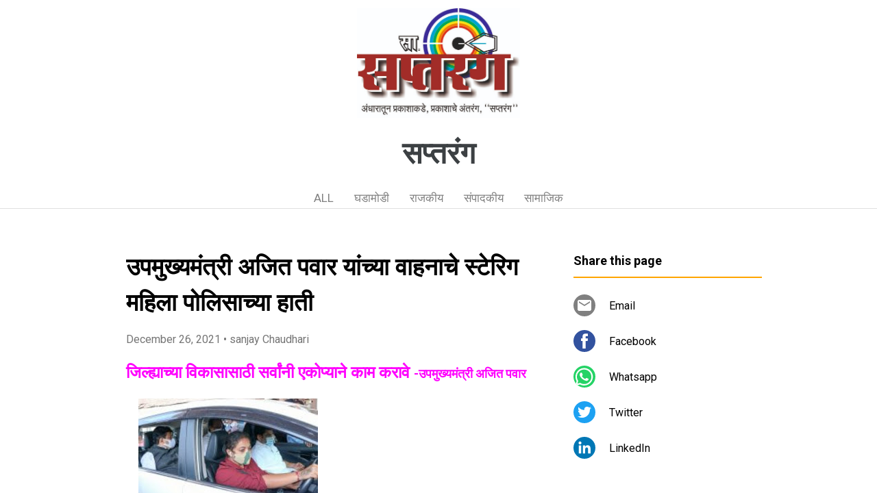

--- FILE ---
content_type: text/html; charset=UTF-8
request_url: https://www.saptarang.page/2021/12/blog-post_18.html
body_size: 21793
content:
<!DOCTYPE html>
<html dir='ltr' xmlns='http://www.w3.org/1999/xhtml' xmlns:b='http://www.google.com/2005/gml/b' xmlns:data='http://www.google.com/2005/gml/data' xmlns:expr='http://www.google.com/2005/gml/expr'>
<head>
<script async='async' crossorigin='anonymous' src='https://pagead2.googlesyndication.com/pagead/js/adsbygoogle.js?client=ca-pub-5575868232896933'></script>
<meta content='width=device-width, initial-scale=1' name='viewport'/>
<title>उपम&#2369;ख&#2381;यम&#2306;त&#2381;र&#2368; अज&#2367;त पव&#2366;र य&#2366;&#2306;च&#2381;य&#2366; व&#2366;हन&#2366;च&#2375; स&#2381;ट&#2375;र&#2367;ग मह&#2367;ल&#2366; प&#2379;ल&#2367;स&#2366;च&#2381;य&#2366; ह&#2366;त&#2368;</title>
<meta content='text/html; charset=UTF-8' http-equiv='Content-Type'/>
<!-- Chrome, Firefox OS and Opera -->
<meta content='#ffffff' name='theme-color'/>
<!-- Windows Phone -->
<meta content='#ffffff' name='msapplication-navbutton-color'/>
<meta content='blogger' name='generator'/>
<link href='https://www.saptarang.page/favicon.ico' rel='icon' type='image/x-icon'/>
<link href='https://www.saptarang.page/2021/12/blog-post_18.html' rel='canonical'/>
<!--Can't find substitution for tag [blog.ieCssRetrofitLinks]-->
<link href='https://blogger.googleusercontent.com/img/a/AVvXsEhNPYDZA6NroYBfw_VQs_jnv-9ocz4dML4ASEfy5AmMAiMfsOyVVKeWdMtkPrRH-ZzcliS1NtaRk4FKM80L0QD9LCRqTD0OqIa-Uyelb27hoe-YuxmdvIeXqSHaVecRI3NCgus22ZN6tos5dOKUmBSmO7AeMCxRVLX7n4MpNzDqmsVD04mNJKqFaxf4=w262-h262' rel='image_src'/>
<meta content='https://www.saptarang.page/2021/12/blog-post_18.html' property='og:url'/>
<meta content='उपमुख्यमंत्री अजित पवार यांच्या वाहनाचे स्टेरिग महिला पोलिसाच्या हाती' property='og:title'/>
<meta content='जिल्ह्याच्या विकासासाठी सर्वांनी एकोप्याने काम करावे -उपमुख्यमंत्री अजित पवार सिं धुदुर्गनगरी   प्रतिनिधी   (जि.मा.का): जिल्ह्याच्या विकासास...' property='og:description'/>
<meta content='https://blogger.googleusercontent.com/img/a/AVvXsEhNPYDZA6NroYBfw_VQs_jnv-9ocz4dML4ASEfy5AmMAiMfsOyVVKeWdMtkPrRH-ZzcliS1NtaRk4FKM80L0QD9LCRqTD0OqIa-Uyelb27hoe-YuxmdvIeXqSHaVecRI3NCgus22ZN6tos5dOKUmBSmO7AeMCxRVLX7n4MpNzDqmsVD04mNJKqFaxf4=w1200-h630-p-k-no-nu' property='og:image'/>
<style type='text/css'>@font-face{font-family:'Damion';font-style:normal;font-weight:400;font-display:swap;src:url(//fonts.gstatic.com/s/damion/v15/hv-XlzJ3KEUe_YZkZGw2EzJwV9J-.woff2)format('woff2');unicode-range:U+0100-02BA,U+02BD-02C5,U+02C7-02CC,U+02CE-02D7,U+02DD-02FF,U+0304,U+0308,U+0329,U+1D00-1DBF,U+1E00-1E9F,U+1EF2-1EFF,U+2020,U+20A0-20AB,U+20AD-20C0,U+2113,U+2C60-2C7F,U+A720-A7FF;}@font-face{font-family:'Damion';font-style:normal;font-weight:400;font-display:swap;src:url(//fonts.gstatic.com/s/damion/v15/hv-XlzJ3KEUe_YZkamw2EzJwVw.woff2)format('woff2');unicode-range:U+0000-00FF,U+0131,U+0152-0153,U+02BB-02BC,U+02C6,U+02DA,U+02DC,U+0304,U+0308,U+0329,U+2000-206F,U+20AC,U+2122,U+2191,U+2193,U+2212,U+2215,U+FEFF,U+FFFD;}@font-face{font-family:'Playfair Display';font-style:normal;font-weight:900;font-display:swap;src:url(//fonts.gstatic.com/s/playfairdisplay/v40/nuFvD-vYSZviVYUb_rj3ij__anPXJzDwcbmjWBN2PKfsunDTbtPK-F2qC0usEw.woff2)format('woff2');unicode-range:U+0301,U+0400-045F,U+0490-0491,U+04B0-04B1,U+2116;}@font-face{font-family:'Playfair Display';font-style:normal;font-weight:900;font-display:swap;src:url(//fonts.gstatic.com/s/playfairdisplay/v40/nuFvD-vYSZviVYUb_rj3ij__anPXJzDwcbmjWBN2PKfsunDYbtPK-F2qC0usEw.woff2)format('woff2');unicode-range:U+0102-0103,U+0110-0111,U+0128-0129,U+0168-0169,U+01A0-01A1,U+01AF-01B0,U+0300-0301,U+0303-0304,U+0308-0309,U+0323,U+0329,U+1EA0-1EF9,U+20AB;}@font-face{font-family:'Playfair Display';font-style:normal;font-weight:900;font-display:swap;src:url(//fonts.gstatic.com/s/playfairdisplay/v40/nuFvD-vYSZviVYUb_rj3ij__anPXJzDwcbmjWBN2PKfsunDZbtPK-F2qC0usEw.woff2)format('woff2');unicode-range:U+0100-02BA,U+02BD-02C5,U+02C7-02CC,U+02CE-02D7,U+02DD-02FF,U+0304,U+0308,U+0329,U+1D00-1DBF,U+1E00-1E9F,U+1EF2-1EFF,U+2020,U+20A0-20AB,U+20AD-20C0,U+2113,U+2C60-2C7F,U+A720-A7FF;}@font-face{font-family:'Playfair Display';font-style:normal;font-weight:900;font-display:swap;src:url(//fonts.gstatic.com/s/playfairdisplay/v40/nuFvD-vYSZviVYUb_rj3ij__anPXJzDwcbmjWBN2PKfsunDXbtPK-F2qC0s.woff2)format('woff2');unicode-range:U+0000-00FF,U+0131,U+0152-0153,U+02BB-02BC,U+02C6,U+02DA,U+02DC,U+0304,U+0308,U+0329,U+2000-206F,U+20AC,U+2122,U+2191,U+2193,U+2212,U+2215,U+FEFF,U+FFFD;}@font-face{font-family:'Roboto';font-style:italic;font-weight:300;font-stretch:100%;font-display:swap;src:url(//fonts.gstatic.com/s/roboto/v49/KFOKCnqEu92Fr1Mu53ZEC9_Vu3r1gIhOszmOClHrs6ljXfMMLt_QuAX-k3Yi128m0kN2.woff2)format('woff2');unicode-range:U+0460-052F,U+1C80-1C8A,U+20B4,U+2DE0-2DFF,U+A640-A69F,U+FE2E-FE2F;}@font-face{font-family:'Roboto';font-style:italic;font-weight:300;font-stretch:100%;font-display:swap;src:url(//fonts.gstatic.com/s/roboto/v49/KFOKCnqEu92Fr1Mu53ZEC9_Vu3r1gIhOszmOClHrs6ljXfMMLt_QuAz-k3Yi128m0kN2.woff2)format('woff2');unicode-range:U+0301,U+0400-045F,U+0490-0491,U+04B0-04B1,U+2116;}@font-face{font-family:'Roboto';font-style:italic;font-weight:300;font-stretch:100%;font-display:swap;src:url(//fonts.gstatic.com/s/roboto/v49/KFOKCnqEu92Fr1Mu53ZEC9_Vu3r1gIhOszmOClHrs6ljXfMMLt_QuAT-k3Yi128m0kN2.woff2)format('woff2');unicode-range:U+1F00-1FFF;}@font-face{font-family:'Roboto';font-style:italic;font-weight:300;font-stretch:100%;font-display:swap;src:url(//fonts.gstatic.com/s/roboto/v49/KFOKCnqEu92Fr1Mu53ZEC9_Vu3r1gIhOszmOClHrs6ljXfMMLt_QuAv-k3Yi128m0kN2.woff2)format('woff2');unicode-range:U+0370-0377,U+037A-037F,U+0384-038A,U+038C,U+038E-03A1,U+03A3-03FF;}@font-face{font-family:'Roboto';font-style:italic;font-weight:300;font-stretch:100%;font-display:swap;src:url(//fonts.gstatic.com/s/roboto/v49/KFOKCnqEu92Fr1Mu53ZEC9_Vu3r1gIhOszmOClHrs6ljXfMMLt_QuHT-k3Yi128m0kN2.woff2)format('woff2');unicode-range:U+0302-0303,U+0305,U+0307-0308,U+0310,U+0312,U+0315,U+031A,U+0326-0327,U+032C,U+032F-0330,U+0332-0333,U+0338,U+033A,U+0346,U+034D,U+0391-03A1,U+03A3-03A9,U+03B1-03C9,U+03D1,U+03D5-03D6,U+03F0-03F1,U+03F4-03F5,U+2016-2017,U+2034-2038,U+203C,U+2040,U+2043,U+2047,U+2050,U+2057,U+205F,U+2070-2071,U+2074-208E,U+2090-209C,U+20D0-20DC,U+20E1,U+20E5-20EF,U+2100-2112,U+2114-2115,U+2117-2121,U+2123-214F,U+2190,U+2192,U+2194-21AE,U+21B0-21E5,U+21F1-21F2,U+21F4-2211,U+2213-2214,U+2216-22FF,U+2308-230B,U+2310,U+2319,U+231C-2321,U+2336-237A,U+237C,U+2395,U+239B-23B7,U+23D0,U+23DC-23E1,U+2474-2475,U+25AF,U+25B3,U+25B7,U+25BD,U+25C1,U+25CA,U+25CC,U+25FB,U+266D-266F,U+27C0-27FF,U+2900-2AFF,U+2B0E-2B11,U+2B30-2B4C,U+2BFE,U+3030,U+FF5B,U+FF5D,U+1D400-1D7FF,U+1EE00-1EEFF;}@font-face{font-family:'Roboto';font-style:italic;font-weight:300;font-stretch:100%;font-display:swap;src:url(//fonts.gstatic.com/s/roboto/v49/KFOKCnqEu92Fr1Mu53ZEC9_Vu3r1gIhOszmOClHrs6ljXfMMLt_QuGb-k3Yi128m0kN2.woff2)format('woff2');unicode-range:U+0001-000C,U+000E-001F,U+007F-009F,U+20DD-20E0,U+20E2-20E4,U+2150-218F,U+2190,U+2192,U+2194-2199,U+21AF,U+21E6-21F0,U+21F3,U+2218-2219,U+2299,U+22C4-22C6,U+2300-243F,U+2440-244A,U+2460-24FF,U+25A0-27BF,U+2800-28FF,U+2921-2922,U+2981,U+29BF,U+29EB,U+2B00-2BFF,U+4DC0-4DFF,U+FFF9-FFFB,U+10140-1018E,U+10190-1019C,U+101A0,U+101D0-101FD,U+102E0-102FB,U+10E60-10E7E,U+1D2C0-1D2D3,U+1D2E0-1D37F,U+1F000-1F0FF,U+1F100-1F1AD,U+1F1E6-1F1FF,U+1F30D-1F30F,U+1F315,U+1F31C,U+1F31E,U+1F320-1F32C,U+1F336,U+1F378,U+1F37D,U+1F382,U+1F393-1F39F,U+1F3A7-1F3A8,U+1F3AC-1F3AF,U+1F3C2,U+1F3C4-1F3C6,U+1F3CA-1F3CE,U+1F3D4-1F3E0,U+1F3ED,U+1F3F1-1F3F3,U+1F3F5-1F3F7,U+1F408,U+1F415,U+1F41F,U+1F426,U+1F43F,U+1F441-1F442,U+1F444,U+1F446-1F449,U+1F44C-1F44E,U+1F453,U+1F46A,U+1F47D,U+1F4A3,U+1F4B0,U+1F4B3,U+1F4B9,U+1F4BB,U+1F4BF,U+1F4C8-1F4CB,U+1F4D6,U+1F4DA,U+1F4DF,U+1F4E3-1F4E6,U+1F4EA-1F4ED,U+1F4F7,U+1F4F9-1F4FB,U+1F4FD-1F4FE,U+1F503,U+1F507-1F50B,U+1F50D,U+1F512-1F513,U+1F53E-1F54A,U+1F54F-1F5FA,U+1F610,U+1F650-1F67F,U+1F687,U+1F68D,U+1F691,U+1F694,U+1F698,U+1F6AD,U+1F6B2,U+1F6B9-1F6BA,U+1F6BC,U+1F6C6-1F6CF,U+1F6D3-1F6D7,U+1F6E0-1F6EA,U+1F6F0-1F6F3,U+1F6F7-1F6FC,U+1F700-1F7FF,U+1F800-1F80B,U+1F810-1F847,U+1F850-1F859,U+1F860-1F887,U+1F890-1F8AD,U+1F8B0-1F8BB,U+1F8C0-1F8C1,U+1F900-1F90B,U+1F93B,U+1F946,U+1F984,U+1F996,U+1F9E9,U+1FA00-1FA6F,U+1FA70-1FA7C,U+1FA80-1FA89,U+1FA8F-1FAC6,U+1FACE-1FADC,U+1FADF-1FAE9,U+1FAF0-1FAF8,U+1FB00-1FBFF;}@font-face{font-family:'Roboto';font-style:italic;font-weight:300;font-stretch:100%;font-display:swap;src:url(//fonts.gstatic.com/s/roboto/v49/KFOKCnqEu92Fr1Mu53ZEC9_Vu3r1gIhOszmOClHrs6ljXfMMLt_QuAf-k3Yi128m0kN2.woff2)format('woff2');unicode-range:U+0102-0103,U+0110-0111,U+0128-0129,U+0168-0169,U+01A0-01A1,U+01AF-01B0,U+0300-0301,U+0303-0304,U+0308-0309,U+0323,U+0329,U+1EA0-1EF9,U+20AB;}@font-face{font-family:'Roboto';font-style:italic;font-weight:300;font-stretch:100%;font-display:swap;src:url(//fonts.gstatic.com/s/roboto/v49/KFOKCnqEu92Fr1Mu53ZEC9_Vu3r1gIhOszmOClHrs6ljXfMMLt_QuAb-k3Yi128m0kN2.woff2)format('woff2');unicode-range:U+0100-02BA,U+02BD-02C5,U+02C7-02CC,U+02CE-02D7,U+02DD-02FF,U+0304,U+0308,U+0329,U+1D00-1DBF,U+1E00-1E9F,U+1EF2-1EFF,U+2020,U+20A0-20AB,U+20AD-20C0,U+2113,U+2C60-2C7F,U+A720-A7FF;}@font-face{font-family:'Roboto';font-style:italic;font-weight:300;font-stretch:100%;font-display:swap;src:url(//fonts.gstatic.com/s/roboto/v49/KFOKCnqEu92Fr1Mu53ZEC9_Vu3r1gIhOszmOClHrs6ljXfMMLt_QuAj-k3Yi128m0g.woff2)format('woff2');unicode-range:U+0000-00FF,U+0131,U+0152-0153,U+02BB-02BC,U+02C6,U+02DA,U+02DC,U+0304,U+0308,U+0329,U+2000-206F,U+20AC,U+2122,U+2191,U+2193,U+2212,U+2215,U+FEFF,U+FFFD;}@font-face{font-family:'Roboto';font-style:normal;font-weight:400;font-stretch:100%;font-display:swap;src:url(//fonts.gstatic.com/s/roboto/v49/KFO7CnqEu92Fr1ME7kSn66aGLdTylUAMa3GUBHMdazTgWw.woff2)format('woff2');unicode-range:U+0460-052F,U+1C80-1C8A,U+20B4,U+2DE0-2DFF,U+A640-A69F,U+FE2E-FE2F;}@font-face{font-family:'Roboto';font-style:normal;font-weight:400;font-stretch:100%;font-display:swap;src:url(//fonts.gstatic.com/s/roboto/v49/KFO7CnqEu92Fr1ME7kSn66aGLdTylUAMa3iUBHMdazTgWw.woff2)format('woff2');unicode-range:U+0301,U+0400-045F,U+0490-0491,U+04B0-04B1,U+2116;}@font-face{font-family:'Roboto';font-style:normal;font-weight:400;font-stretch:100%;font-display:swap;src:url(//fonts.gstatic.com/s/roboto/v49/KFO7CnqEu92Fr1ME7kSn66aGLdTylUAMa3CUBHMdazTgWw.woff2)format('woff2');unicode-range:U+1F00-1FFF;}@font-face{font-family:'Roboto';font-style:normal;font-weight:400;font-stretch:100%;font-display:swap;src:url(//fonts.gstatic.com/s/roboto/v49/KFO7CnqEu92Fr1ME7kSn66aGLdTylUAMa3-UBHMdazTgWw.woff2)format('woff2');unicode-range:U+0370-0377,U+037A-037F,U+0384-038A,U+038C,U+038E-03A1,U+03A3-03FF;}@font-face{font-family:'Roboto';font-style:normal;font-weight:400;font-stretch:100%;font-display:swap;src:url(//fonts.gstatic.com/s/roboto/v49/KFO7CnqEu92Fr1ME7kSn66aGLdTylUAMawCUBHMdazTgWw.woff2)format('woff2');unicode-range:U+0302-0303,U+0305,U+0307-0308,U+0310,U+0312,U+0315,U+031A,U+0326-0327,U+032C,U+032F-0330,U+0332-0333,U+0338,U+033A,U+0346,U+034D,U+0391-03A1,U+03A3-03A9,U+03B1-03C9,U+03D1,U+03D5-03D6,U+03F0-03F1,U+03F4-03F5,U+2016-2017,U+2034-2038,U+203C,U+2040,U+2043,U+2047,U+2050,U+2057,U+205F,U+2070-2071,U+2074-208E,U+2090-209C,U+20D0-20DC,U+20E1,U+20E5-20EF,U+2100-2112,U+2114-2115,U+2117-2121,U+2123-214F,U+2190,U+2192,U+2194-21AE,U+21B0-21E5,U+21F1-21F2,U+21F4-2211,U+2213-2214,U+2216-22FF,U+2308-230B,U+2310,U+2319,U+231C-2321,U+2336-237A,U+237C,U+2395,U+239B-23B7,U+23D0,U+23DC-23E1,U+2474-2475,U+25AF,U+25B3,U+25B7,U+25BD,U+25C1,U+25CA,U+25CC,U+25FB,U+266D-266F,U+27C0-27FF,U+2900-2AFF,U+2B0E-2B11,U+2B30-2B4C,U+2BFE,U+3030,U+FF5B,U+FF5D,U+1D400-1D7FF,U+1EE00-1EEFF;}@font-face{font-family:'Roboto';font-style:normal;font-weight:400;font-stretch:100%;font-display:swap;src:url(//fonts.gstatic.com/s/roboto/v49/KFO7CnqEu92Fr1ME7kSn66aGLdTylUAMaxKUBHMdazTgWw.woff2)format('woff2');unicode-range:U+0001-000C,U+000E-001F,U+007F-009F,U+20DD-20E0,U+20E2-20E4,U+2150-218F,U+2190,U+2192,U+2194-2199,U+21AF,U+21E6-21F0,U+21F3,U+2218-2219,U+2299,U+22C4-22C6,U+2300-243F,U+2440-244A,U+2460-24FF,U+25A0-27BF,U+2800-28FF,U+2921-2922,U+2981,U+29BF,U+29EB,U+2B00-2BFF,U+4DC0-4DFF,U+FFF9-FFFB,U+10140-1018E,U+10190-1019C,U+101A0,U+101D0-101FD,U+102E0-102FB,U+10E60-10E7E,U+1D2C0-1D2D3,U+1D2E0-1D37F,U+1F000-1F0FF,U+1F100-1F1AD,U+1F1E6-1F1FF,U+1F30D-1F30F,U+1F315,U+1F31C,U+1F31E,U+1F320-1F32C,U+1F336,U+1F378,U+1F37D,U+1F382,U+1F393-1F39F,U+1F3A7-1F3A8,U+1F3AC-1F3AF,U+1F3C2,U+1F3C4-1F3C6,U+1F3CA-1F3CE,U+1F3D4-1F3E0,U+1F3ED,U+1F3F1-1F3F3,U+1F3F5-1F3F7,U+1F408,U+1F415,U+1F41F,U+1F426,U+1F43F,U+1F441-1F442,U+1F444,U+1F446-1F449,U+1F44C-1F44E,U+1F453,U+1F46A,U+1F47D,U+1F4A3,U+1F4B0,U+1F4B3,U+1F4B9,U+1F4BB,U+1F4BF,U+1F4C8-1F4CB,U+1F4D6,U+1F4DA,U+1F4DF,U+1F4E3-1F4E6,U+1F4EA-1F4ED,U+1F4F7,U+1F4F9-1F4FB,U+1F4FD-1F4FE,U+1F503,U+1F507-1F50B,U+1F50D,U+1F512-1F513,U+1F53E-1F54A,U+1F54F-1F5FA,U+1F610,U+1F650-1F67F,U+1F687,U+1F68D,U+1F691,U+1F694,U+1F698,U+1F6AD,U+1F6B2,U+1F6B9-1F6BA,U+1F6BC,U+1F6C6-1F6CF,U+1F6D3-1F6D7,U+1F6E0-1F6EA,U+1F6F0-1F6F3,U+1F6F7-1F6FC,U+1F700-1F7FF,U+1F800-1F80B,U+1F810-1F847,U+1F850-1F859,U+1F860-1F887,U+1F890-1F8AD,U+1F8B0-1F8BB,U+1F8C0-1F8C1,U+1F900-1F90B,U+1F93B,U+1F946,U+1F984,U+1F996,U+1F9E9,U+1FA00-1FA6F,U+1FA70-1FA7C,U+1FA80-1FA89,U+1FA8F-1FAC6,U+1FACE-1FADC,U+1FADF-1FAE9,U+1FAF0-1FAF8,U+1FB00-1FBFF;}@font-face{font-family:'Roboto';font-style:normal;font-weight:400;font-stretch:100%;font-display:swap;src:url(//fonts.gstatic.com/s/roboto/v49/KFO7CnqEu92Fr1ME7kSn66aGLdTylUAMa3OUBHMdazTgWw.woff2)format('woff2');unicode-range:U+0102-0103,U+0110-0111,U+0128-0129,U+0168-0169,U+01A0-01A1,U+01AF-01B0,U+0300-0301,U+0303-0304,U+0308-0309,U+0323,U+0329,U+1EA0-1EF9,U+20AB;}@font-face{font-family:'Roboto';font-style:normal;font-weight:400;font-stretch:100%;font-display:swap;src:url(//fonts.gstatic.com/s/roboto/v49/KFO7CnqEu92Fr1ME7kSn66aGLdTylUAMa3KUBHMdazTgWw.woff2)format('woff2');unicode-range:U+0100-02BA,U+02BD-02C5,U+02C7-02CC,U+02CE-02D7,U+02DD-02FF,U+0304,U+0308,U+0329,U+1D00-1DBF,U+1E00-1E9F,U+1EF2-1EFF,U+2020,U+20A0-20AB,U+20AD-20C0,U+2113,U+2C60-2C7F,U+A720-A7FF;}@font-face{font-family:'Roboto';font-style:normal;font-weight:400;font-stretch:100%;font-display:swap;src:url(//fonts.gstatic.com/s/roboto/v49/KFO7CnqEu92Fr1ME7kSn66aGLdTylUAMa3yUBHMdazQ.woff2)format('woff2');unicode-range:U+0000-00FF,U+0131,U+0152-0153,U+02BB-02BC,U+02C6,U+02DA,U+02DC,U+0304,U+0308,U+0329,U+2000-206F,U+20AC,U+2122,U+2191,U+2193,U+2212,U+2215,U+FEFF,U+FFFD;}@font-face{font-family:'Roboto';font-style:normal;font-weight:700;font-stretch:100%;font-display:swap;src:url(//fonts.gstatic.com/s/roboto/v49/KFO7CnqEu92Fr1ME7kSn66aGLdTylUAMa3GUBHMdazTgWw.woff2)format('woff2');unicode-range:U+0460-052F,U+1C80-1C8A,U+20B4,U+2DE0-2DFF,U+A640-A69F,U+FE2E-FE2F;}@font-face{font-family:'Roboto';font-style:normal;font-weight:700;font-stretch:100%;font-display:swap;src:url(//fonts.gstatic.com/s/roboto/v49/KFO7CnqEu92Fr1ME7kSn66aGLdTylUAMa3iUBHMdazTgWw.woff2)format('woff2');unicode-range:U+0301,U+0400-045F,U+0490-0491,U+04B0-04B1,U+2116;}@font-face{font-family:'Roboto';font-style:normal;font-weight:700;font-stretch:100%;font-display:swap;src:url(//fonts.gstatic.com/s/roboto/v49/KFO7CnqEu92Fr1ME7kSn66aGLdTylUAMa3CUBHMdazTgWw.woff2)format('woff2');unicode-range:U+1F00-1FFF;}@font-face{font-family:'Roboto';font-style:normal;font-weight:700;font-stretch:100%;font-display:swap;src:url(//fonts.gstatic.com/s/roboto/v49/KFO7CnqEu92Fr1ME7kSn66aGLdTylUAMa3-UBHMdazTgWw.woff2)format('woff2');unicode-range:U+0370-0377,U+037A-037F,U+0384-038A,U+038C,U+038E-03A1,U+03A3-03FF;}@font-face{font-family:'Roboto';font-style:normal;font-weight:700;font-stretch:100%;font-display:swap;src:url(//fonts.gstatic.com/s/roboto/v49/KFO7CnqEu92Fr1ME7kSn66aGLdTylUAMawCUBHMdazTgWw.woff2)format('woff2');unicode-range:U+0302-0303,U+0305,U+0307-0308,U+0310,U+0312,U+0315,U+031A,U+0326-0327,U+032C,U+032F-0330,U+0332-0333,U+0338,U+033A,U+0346,U+034D,U+0391-03A1,U+03A3-03A9,U+03B1-03C9,U+03D1,U+03D5-03D6,U+03F0-03F1,U+03F4-03F5,U+2016-2017,U+2034-2038,U+203C,U+2040,U+2043,U+2047,U+2050,U+2057,U+205F,U+2070-2071,U+2074-208E,U+2090-209C,U+20D0-20DC,U+20E1,U+20E5-20EF,U+2100-2112,U+2114-2115,U+2117-2121,U+2123-214F,U+2190,U+2192,U+2194-21AE,U+21B0-21E5,U+21F1-21F2,U+21F4-2211,U+2213-2214,U+2216-22FF,U+2308-230B,U+2310,U+2319,U+231C-2321,U+2336-237A,U+237C,U+2395,U+239B-23B7,U+23D0,U+23DC-23E1,U+2474-2475,U+25AF,U+25B3,U+25B7,U+25BD,U+25C1,U+25CA,U+25CC,U+25FB,U+266D-266F,U+27C0-27FF,U+2900-2AFF,U+2B0E-2B11,U+2B30-2B4C,U+2BFE,U+3030,U+FF5B,U+FF5D,U+1D400-1D7FF,U+1EE00-1EEFF;}@font-face{font-family:'Roboto';font-style:normal;font-weight:700;font-stretch:100%;font-display:swap;src:url(//fonts.gstatic.com/s/roboto/v49/KFO7CnqEu92Fr1ME7kSn66aGLdTylUAMaxKUBHMdazTgWw.woff2)format('woff2');unicode-range:U+0001-000C,U+000E-001F,U+007F-009F,U+20DD-20E0,U+20E2-20E4,U+2150-218F,U+2190,U+2192,U+2194-2199,U+21AF,U+21E6-21F0,U+21F3,U+2218-2219,U+2299,U+22C4-22C6,U+2300-243F,U+2440-244A,U+2460-24FF,U+25A0-27BF,U+2800-28FF,U+2921-2922,U+2981,U+29BF,U+29EB,U+2B00-2BFF,U+4DC0-4DFF,U+FFF9-FFFB,U+10140-1018E,U+10190-1019C,U+101A0,U+101D0-101FD,U+102E0-102FB,U+10E60-10E7E,U+1D2C0-1D2D3,U+1D2E0-1D37F,U+1F000-1F0FF,U+1F100-1F1AD,U+1F1E6-1F1FF,U+1F30D-1F30F,U+1F315,U+1F31C,U+1F31E,U+1F320-1F32C,U+1F336,U+1F378,U+1F37D,U+1F382,U+1F393-1F39F,U+1F3A7-1F3A8,U+1F3AC-1F3AF,U+1F3C2,U+1F3C4-1F3C6,U+1F3CA-1F3CE,U+1F3D4-1F3E0,U+1F3ED,U+1F3F1-1F3F3,U+1F3F5-1F3F7,U+1F408,U+1F415,U+1F41F,U+1F426,U+1F43F,U+1F441-1F442,U+1F444,U+1F446-1F449,U+1F44C-1F44E,U+1F453,U+1F46A,U+1F47D,U+1F4A3,U+1F4B0,U+1F4B3,U+1F4B9,U+1F4BB,U+1F4BF,U+1F4C8-1F4CB,U+1F4D6,U+1F4DA,U+1F4DF,U+1F4E3-1F4E6,U+1F4EA-1F4ED,U+1F4F7,U+1F4F9-1F4FB,U+1F4FD-1F4FE,U+1F503,U+1F507-1F50B,U+1F50D,U+1F512-1F513,U+1F53E-1F54A,U+1F54F-1F5FA,U+1F610,U+1F650-1F67F,U+1F687,U+1F68D,U+1F691,U+1F694,U+1F698,U+1F6AD,U+1F6B2,U+1F6B9-1F6BA,U+1F6BC,U+1F6C6-1F6CF,U+1F6D3-1F6D7,U+1F6E0-1F6EA,U+1F6F0-1F6F3,U+1F6F7-1F6FC,U+1F700-1F7FF,U+1F800-1F80B,U+1F810-1F847,U+1F850-1F859,U+1F860-1F887,U+1F890-1F8AD,U+1F8B0-1F8BB,U+1F8C0-1F8C1,U+1F900-1F90B,U+1F93B,U+1F946,U+1F984,U+1F996,U+1F9E9,U+1FA00-1FA6F,U+1FA70-1FA7C,U+1FA80-1FA89,U+1FA8F-1FAC6,U+1FACE-1FADC,U+1FADF-1FAE9,U+1FAF0-1FAF8,U+1FB00-1FBFF;}@font-face{font-family:'Roboto';font-style:normal;font-weight:700;font-stretch:100%;font-display:swap;src:url(//fonts.gstatic.com/s/roboto/v49/KFO7CnqEu92Fr1ME7kSn66aGLdTylUAMa3OUBHMdazTgWw.woff2)format('woff2');unicode-range:U+0102-0103,U+0110-0111,U+0128-0129,U+0168-0169,U+01A0-01A1,U+01AF-01B0,U+0300-0301,U+0303-0304,U+0308-0309,U+0323,U+0329,U+1EA0-1EF9,U+20AB;}@font-face{font-family:'Roboto';font-style:normal;font-weight:700;font-stretch:100%;font-display:swap;src:url(//fonts.gstatic.com/s/roboto/v49/KFO7CnqEu92Fr1ME7kSn66aGLdTylUAMa3KUBHMdazTgWw.woff2)format('woff2');unicode-range:U+0100-02BA,U+02BD-02C5,U+02C7-02CC,U+02CE-02D7,U+02DD-02FF,U+0304,U+0308,U+0329,U+1D00-1DBF,U+1E00-1E9F,U+1EF2-1EFF,U+2020,U+20A0-20AB,U+20AD-20C0,U+2113,U+2C60-2C7F,U+A720-A7FF;}@font-face{font-family:'Roboto';font-style:normal;font-weight:700;font-stretch:100%;font-display:swap;src:url(//fonts.gstatic.com/s/roboto/v49/KFO7CnqEu92Fr1ME7kSn66aGLdTylUAMa3yUBHMdazQ.woff2)format('woff2');unicode-range:U+0000-00FF,U+0131,U+0152-0153,U+02BB-02BC,U+02C6,U+02DA,U+02DC,U+0304,U+0308,U+0329,U+2000-206F,U+20AC,U+2122,U+2191,U+2193,U+2212,U+2215,U+FEFF,U+FFFD;}</style>
<style id='page-skin-1' type='text/css'><!--
/*! normalize.css v3.0.1 | MIT License | git.io/normalize */html{font-family:sans-serif;-ms-text-size-adjust:100%;-webkit-text-size-adjust:100%}body{margin:0}article,aside,details,figcaption,figure,footer,header,hgroup,main,nav,section,summary{display:block}audio,canvas,progress,video{display:inline-block;vertical-align:baseline}audio:not([controls]){display:none;height:0}[hidden],template{display:none}a{background:transparent}a:active,a:hover{outline:0}abbr[title]{border-bottom:1px dotted}b,strong{font-weight:bold}dfn{font-style:italic}h1{font-size:2em;margin:.67em 0}mark{background:#ff0;color:#000}small{font-size:80%}sub,sup{font-size:75%;line-height:0;position:relative;vertical-align:baseline}sup{top:-0.5em}sub{bottom:-0.25em}img{border:0}svg:not(:root){overflow:hidden}figure{margin:1em 40px}hr{-moz-box-sizing:content-box;box-sizing:content-box;height:0}pre{overflow:auto}code,kbd,pre,samp{font-family:monospace,monospace;font-size:1em}button,input,optgroup,select,textarea{color:inherit;font:inherit;margin:0}button{overflow:visible}button,select{text-transform:none}button,html input[type="button"],input[type="reset"],input[type="submit"]{-webkit-appearance:button;cursor:pointer}button[disabled],html input[disabled]{cursor:default}button::-moz-focus-inner,input::-moz-focus-inner{border:0;padding:0}input{line-height:normal}input[type="checkbox"],input[type="radio"]{box-sizing:border-box;padding:0}input[type="number"]::-webkit-inner-spin-button,input[type="number"]::-webkit-outer-spin-button{height:auto}input[type="search"]{-webkit-appearance:textfield;-moz-box-sizing:content-box;-webkit-box-sizing:content-box;box-sizing:content-box}input[type="search"]::-webkit-search-cancel-button,input[type="search"]::-webkit-search-decoration{-webkit-appearance:none}fieldset{border:1px solid #c0c0c0;margin:0 2px;padding:.35em .625em .75em}legend{border:0;padding:0}textarea{overflow:auto}optgroup{font-weight:bold}table{border-collapse:collapse;border-spacing:0}td,th{padding:0}
/*!************************************************
* Blogger Template Style
* Name: Contempo
**************************************************/
html{
height: 100%;
font-family: Roboto, sans-serif;
}
body{
overflow-wrap:break-word;
word-break:break-word;
word-wrap:break-word;
height: 100%;
}
.hidden{
display: none;
}
.visible-mobile{
display: block;
}
.invisible{
visibility:hidden
}
.inline-ad{
border-bottom: 1px solid #e0e0e0;
}
.container::after,.float-container::after{
clear:both;
content:'';
display:table
}
.clearboth{
clear:both
}
.page{
display: flex;
flex-direction: column;
overflow: hidden;
height: 100%;
}
#header{
border-bottom: 1px solid #e0e0e0;
background-color: #ffffff;
}
.Header{
display: flex;
height: 56px;
align-items: center;
justify-content: space-between;
}
.header-page-logo img{
margin: 12px 0 12px 16px;
height: 32px;
max-width: 64px;
flex-shrink: 0;
flex-basis: 32px;
}
.header-title{
flex-grow: 1;
flex-shrink: 1;
overflow-x: scroll;
}
.header-title h1{
line-height: 24px;
font-size: 20px;
font-weight: 600;
color: #3c4043;
margin-left: 16px;
white-space: nowrap;
flex-grow: 1;
}
.header-title a{
text-decoration: none;
color: #3c4043;
}
.mobile-nav-buttons{
display: flex;
align-items: center;
margin-right: 16px;
margin-left: 16px;
}
.mobile-nav-buttons img{
height: 24px;
width: 24px;
}
.label-section{
display: flex;
overflow-x: auto
}
.highlight-label{
border-bottom: 3px solid #fbb305;
color: #3c4043 !important;
}
.label-name{
padding: 10px 15px 5px 15px;
font-size: 17px;
color: #808080;
text-decoration: none;
flex: 0 0 auto;
}
.under-header{
flex-grow: 1;
display: flex;
flex-direction: column;
overflow: auto;
}
#blog-content{
width: 100%;
}
.page-body{
flex: 1;
outline: none;
background-color: #ffffff;
max-width: 728px;
align-self: center;
width: 100%;
}
.FeaturedPost a{
text-decoration: none;
}
.FeaturedPost img{
object-fit: cover;
width: 100%;
height: 130px;
object-position: center;
float: none;
border-radius: 0px;
margin: 5px 0px 7px 0px;
}
.post{
display: flex;
flex-direction: row;
justify-content: space-between;
padding: 10px 0;
border-bottom: solid 1px rgba(0,0,0,0.12);
font-style: normal;
}
.post-snippet-text{
flex: 1;
margin: 0 10px;
display: flex;
flex-direction: column;
height: 128px;
max-width: calc(100% - 20px);
min-width: 140px;
}
.post-snippet-text a{
text-decoration: none;
color: #0080FF;
font-style: normal;
}
.post-snippet{
color: grey;
margin-bottom: 10px;
overflow: hidden;
flex: 1;
height: 42px;
line-height: 21px;
font-size: 14px;
}
.snippet-image{
margin-right: 10px;
margin-left: 15px;
margin-top: 2px;
}
.snippet-image img{
border-radius: 8px;
height: 90px;
width: 90px;
object-fit: cover;
}
.post-link{
text-decoration: none;
}
.post-full .post-title{
margin: 20px 16px 12px;
font-weight: 600;
color: #202124;
line-height: 42px;
font-size: 28px;
max-height: none;
height: auto;
}
.post-title{
margin-bottom: 10px;
color: #212121;
font-size: 16px;
line-height: 24px;
height: 48px;
overflow: hidden;
text-overflow: ellipsis;
font-weight: 600;
}
.FeaturedPost .post .post-title{
font-size: 20px;
line-height: 30px;
height: 60px;
}
.FeaturedPost .post .post-snippet-text{
height: 140px;
}
.contentdate{
font-size: 12px;
line-height: 18px;
color: #757575;
font-style: normal;
height: 20px;
white-space: nowrap;
overflow: hidden;
width: 100%;
text-overflow: ellipsis;
}
.post-full .contentdate{
margin: 16px;
color: #3c4043;
height: auto;
width: calc(100% - 32px);
white-space: normal;
font-size: 14px;
line-height: 21px;
}
.post-body{
margin: 16px 16px 32px 16px;
font-size: 20px;
line-height: 1.5;
color: #3c4043;
}
.post-body img {
max-width: 100%;
height: auto;
}
.navlekha-video-container {
clear: both;
text-align: center;
position: relative;
overflow: hidden;
padding-top: 50%;
}
.navlekha-video-content {
position: absolute;
top: 0;
left: 0;
width: 100%;
height: 100%;
border: 0;
}
.blog-pager{
background-color: #fbc43a;
border-radius: 4px;
height: 36px;
width: 178px;
align-items: center;
display: flex;
justify-content: center;
margin: 15px auto 0px auto;
font-size: 14px;
text-decoration: none;
}
.blog-pager-link{
color: black;
}
.blog-pagination{
display: flex;
flex-direction: column-reverse;
padding: 0 0 15px 0;
font-style: normal;
}
#top-ra{
list-style: none;
padding-left: 5px;
margin: 0;
}
#top-ra > .comment{
display: flex;
flex-direction: column;
padding: 15px 0px;
position: relative;
}
.comment{
list-style: none;
}
#comments{
margin: 0 16px;
}
.comment-block{
padding: 7px 0 7px 60px;
}
.comment-replybox-thread{
padding-left: 15px;
}
.comments-title{
border-bottom: 1px solid #e0e0e0;
font-size: 17px;
padding-bottom: 12px;
padding-left: 10px;
}
.continue{
margin: 15px 0px;
}
.comment-reply{
text-decoration: none;
text-transform: uppercase;
}
#comment-post-message{
display: none;
}
.avatar-image-container{
position: absolute;
margin: 7px 30px 0 5px;
}
.datetime.secondary-text{
margin-left: 10px;
font-size: 15px;
}
.datetime.secondary-text a{
color: grey;
text-decoration: none;
font-style: italic;
}
.user a{
font-size: 15px;
text-decoration: none;
color: black;
font-style: initial;
font-weight: 600;
}
.comment-actions a{
text-decoration: none;
text-transform: uppercase;
margin-right: 20px;
font-weight: 600;
font-size: 15px;
}
.comment-content{
font-size: 14px;
margin: 12px 0;
}
.thread-toggle{
display:none;
}
.thread-chrome{
padding-left: 60px;
}
.comment-post-message{
display: none;
}
footer{
display: contents;
}
#HTML1{
border-top: 1px solid #e0e0e0;
display: flex;
justify-content: center;
}
.footer{
padding: 18px 0 18px;
display: flex;
flex-direction: column;
text-decoration: none;
max-width: 728px;
flex-grow: 1;
}
.footer *{
margin-left: 16px;
}
.footer span{
font-size: 12px;
color: rgba(95, 99, 104, 0.87);
margin-bottom: 8px;
font-style: normal;
}
.vistaarLogo{
width: 108px;
height: 16px;
}
.hidden-mobile{
display: none;
}
.popup-dialog{
display: block;
position: fixed;
width: 100%;
top: 0;
height: 100%;
background-color: white;
}
.side-heading{
font-size: 20px;
height: 24px;
font-weight: 600;
}
.side-header{
display: flex;
border-bottom: 1px solid #e0e0e0;
justify-content: space-between;
padding: 16px;
}
.contact-content{
margin: 15px 24px 50px 24px;
}
.contact-row{
margin-bottom: 16px;
align-items: center;
display: flex;
font-size: 14px;
}
.contact-row img{
width: 24px;
height: 24px;
margin-right: 32px;
}
.publisher-heading{
font-family: Roboto, Helvetica, sans-serif;
font-size: 18px;
font-weight: 600;
margin: 32px 0 15px 0;
border-bottom: solid 2px orange;
padding-bottom: 12px;
}
.about-info{
margin-bottom: 32px;
margin-top: 12px;
line-height: 20px;
font-size: 14px;
}
.contact{
margin-right: 16px;
}
.share-button-mobile{
margin-left: 16px;
}
.sharebuttons{
display: flex;
flex-wrap: wrap;
max-width: 300px;
margin: 10px auto 40px auto;
}
.sharebutton-row{
display: flex;
flex-direction: column;
}
.sharebutton-row img{
border-radius: 20px;
margin: 24px 30px 10px 30px;
width: 40px;
height: 40px;
cursor: pointer;
}
.sharebutton-row div{
margin: auto 0;
text-align: center;
vertical-align: middle;
}
.share-email{
background-color: grey;
padding: 4px;
width: 32px !important;
height: 32px !important;
}
.share-message{
background-color: grey;
padding: 4px;
width: 32px !important;
height: 32px !important;
}
.share-facebook{
background-color: #32529f;
}
.share-whatsapp{
background-color: #25d366;
}
.share-twitter{
background-color: #1da1f2;
}
.share-linkedin{
background-color: #0077b5;
}
.cover{
background-color: black;
width: 100%;
height: 100%;
position: fixed;
opacity: 50%;
top: 0;
left: 0;
}
.PopularPosts{
margin: 20px 15px 0 15px;
border-bottom: solid 1px rgba(0,0,0,0.12);
}
.PopularPosts .snippet-image img{
height: 65px;
width: 65px;
}
.PopularPosts .post-snippet-text{
margin: 0;
}
.PopularPosts .post{
border-top: solid 1px rgba(0,0,0,0.12);
border-bottom: none;
}
.popularPostTitle{
font-size: 17px;
padding-bottom: 12px;
}
#side-bar{
font-style: normal;
}
#AdSense1 {
display: none;
}
@media only screen and (max-width: 800px) and (min-width: 550px) {
.popup-dialog{
width: 90%;
left: 5%;
top: 20%;
height: auto;
border-radius: 4px;
box-shadow: 0 0 30px black;
}
.sharebuttons{
max-width: 80%;
justify-content: center;
}
.share-message, .share-message + div{
display: none;
}
.page-body{
display: flex;
justify-content: center;
max-width: 650px;
}
.FeaturedPost img{
height: 175px;
border-radius: 10px;
margin: 5px 0 0 0;
}
.PopularPosts .post-titletext{
font-size: 20px;
}
.PopularPosts .snippet-image img{
height: 110px;
width: 110px;
}
.PopularPosts .post{
height: 110px;
}
.PopularPosts .post-snippet-text {
margin: 0 10px;
}
.footer{
max-width: 650px;
}
}
@media only screen and (min-width: 801px) {
#AdSense1 {
display: block;
}
.visible-mobile{
display: none;
}
.page{
display: block;
overflow: scroll;
}
.page-body{
display: flex;
justify-content: center;
max-width: 1024px;
}
.Header{
flex-direction: column;
padding-top: 24px;
padding-bottom: 28px;
padding: 12px 24px;
height: unset;
}
.header-page-logo img{
float: unset;
margin: 0px 0px 15px 0px;
height: 160px;
max-width: unset;
}
.header-title{
overflow-x: hidden;
}
.header-title h1{
font-size: 44px;
margin: 0px 16px 0px;
line-height: 66px;
max-width: 1024px;
white-space: normal;
text-align: center;
}
.under-header{
overflow: initial;
}
.mobile-nav-buttons{
display: none;
}
.label-section{
width: fit-content;
margin: auto;
}
#blog-content{
padding: 40px 20px 0px 40px;
min-width: 270px;
flex: 1;
}
.post{
padding: 24px 0px;
height: 152px;
}
.FeaturedPost .post {
height: 166px;
}
.post-full .post-title{
font-size: 35px;
line-height: 52.5px;
color: #000000;
}
.post-title{
line-height: 33px;
font-size: 22px;
height: 66px;
overflow: hidden;
margin-bottom: 6px;
min-height: 32px;
font-weight: 600;
}
.post-snippet{
margin-bottom: 10px;
line-height: 25px;
height: 50px;
font-size: 16px;
}
.post-snippet-text{
margin: 0;
height: 152px;
}
.snippet-image{
margin-left: 20px;
}
.snippet-image img{
height: 105px;
width: 105px;
}
.FeaturedPost .post .post-title{
font-size: 26px;
line-height: 40px;
height: 80px;
}
.FeaturedPost .post .post-snippet-text{
height: 166px;
}
.post-full .contentdate{
font-size: 16px;
color: rgba(0, 0, 0, 0.54);
}
.contentdate{
font-size: 14px;
line-height: 20px;
}
.blog-pager{
margin: 32px auto;
font-size: 16px;
}
.blog-pagination{
flex-direction: row;
padding: 0;
}
.FeaturedPost img{
border-radius: 8px;
margin: 0px;
}
.hidden-mobile{
display: block;
}
#side-bar{
display: block;
position: initial !important;
width: 275px;
padding-top: 40px;
margin: 0 40px 0 20px;
}
#pub-info{
display: none;
}
.side-header {
border-bottom: solid 2px orange;
padding: 0 0 10px 0;
margin-bottom: 14px;
}
.side-header img{
display: none;
}
.side-heading{
font-size: 18px;
}
.cover{
display: none;
}
.popup-dialog{
position: initial;
width: auto;
height: auto;
}
.side-section{
margin-right: 16px;
}
.contact-content{
margin: 0;
display: flex;
flex-direction: column-reverse;
}
.contact-row{
margin-bottom: 26px;
}
.contact-row img{
margin-right: 12px;
}
.about{
font-size: 14px;
}
#share-wrapper{
padding-top: 25px;
padding-bottom: 25px;
font-style: normal;
}
.sharebuttons{
flex-direction: column;
}
.sharebutton-row{
flex-direction: row;
}
.sharebutton-row img{
margin: 10px 20px 10px 0;
width: 32px;
height: 32px;
}
.share-email{
padding: 4px;
width: 24px !important;
height: 24px !important;
}
.share-message, .share-message + div{
display: none;
}
#HTML1{
display: flex;
border-top: 1px solid #e0e0e0;
justify-content: center;
}
#HTML2{
font-style: normal;
}
.footer{
max-width: 990px;
width: 100%;
padding-left: 40px;
}
.footer *{
margin-left: 0;
}
.PopularPosts .post-titletext{
font-size: 20px;
}
.PopularPosts .snippet-image img{
height: 110px;
width: 110px;
}
.PopularPosts .post{
height: 110px;
}
.PopularPosts .post-snippet-text {
margin: 0 10px;
}
.blog-posts{
max-width: 625px;
}
}

--></style>
<style id='template-skin-1' type='text/css'><!--
body#layout .hidden,
body#layout .invisible {
display: inherit;
}
body#layout .navigation {
display: none;
}
body#layout .page,
body#layout .sidebar_top,
body#layout .sidebar_bottom {
display: inline-block;
left: inherit;
position: relative;
vertical-align: top;
}
body#layout .page {
float: right;
margin-left: 20px;
width: 55%;
}
body#layout .sidebar-container {
float: right;
width: 40%;
}
body#layout .hamburger-menu {
display: none;
}
--></style>
<script async='async' src='//pagead2.googlesyndication.com/pagead/js/adsbygoogle.js'></script>
<script>
        (adsbygoogle = window.adsbygoogle || []).push({
            google_ad_client: "ca-pub-5575868232896933",
            enable_page_level_ads: true
        });
      </script>
<script async='async' src='https://www.gstatic.com/external_hosted/clipboardjs/clipboard.min.js'></script>
<link href='https://www.blogger.com/dyn-css/authorization.css?targetBlogID=4535583380025587956&amp;zx=0f5c0cb0-60bd-4da0-9314-99f0b284bb41' media='none' onload='if(media!=&#39;all&#39;)media=&#39;all&#39;' rel='stylesheet'/><noscript><link href='https://www.blogger.com/dyn-css/authorization.css?targetBlogID=4535583380025587956&amp;zx=0f5c0cb0-60bd-4da0-9314-99f0b284bb41' rel='stylesheet'/></noscript>
<meta name='google-adsense-platform-account' content='ca-host-pub-1556223355139109'/>
<meta name='google-adsense-platform-domain' content='blogspot.com'/>

<!-- data-ad-client=ca-pub-5575868232896933 -->

</head>
<body class='item-view version-1-3-0'>
<div class='page'>
<header class='centered-top-container' role='banner'>
<div class='container section' id='header' name='Header'><div class='widget Header' data-version='2' id='Header1'>
<div class='header-page-logo'>
<img id='publisher-logo' src='https://1.bp.blogspot.com/7U0ZFr0Mpf5a-57vQi4WRf8wfBAaP-Z8ZA5MMHAA-2S8Sn5lYFzZcP_mBvp5RS4CEduDpLrLOShgOuAjMg'/>
</div>
<div class='header-title'>
<h1>
<a href='https://www.saptarang.page/'>
सप&#2381;तर&#2306;ग
</a>
</h1>
</div>
<div class='mobile-nav-buttons'>
<img class='contact' id='contact-button' src='[data-uri]'/>
<img id='share-button-mobile' src='[data-uri]'/>
</div>
</div><div class='widget Label' data-version='2' id='Label1'>
<div class='label-section'>
<a class='label-name' href='/' id='all-labels'>
                              ALL
                          </a>
<a class='label-name' href='https://www.saptarang.page/search/label/%E0%A4%98%E0%A4%A1%E0%A4%BE%E0%A4%AE%E0%A5%8B%E0%A4%A1%E0%A5%80'>
घड&#2366;म&#2379;ड&#2368;
</a>
<a class='label-name' href='https://www.saptarang.page/search/label/%E0%A4%B0%E0%A4%BE%E0%A4%9C%E0%A4%95%E0%A5%80%E0%A4%AF'>
र&#2366;जक&#2368;य
</a>
<a class='label-name' href='https://www.saptarang.page/search/label/%E0%A4%B8%E0%A4%82%E0%A4%AA%E0%A4%BE%E0%A4%A6%E0%A4%95%E0%A5%80%E0%A4%AF'>
स&#2306;प&#2366;दक&#2368;य
</a>
<a class='label-name' href='https://www.saptarang.page/search/label/%E0%A4%B8%E0%A4%BE%E0%A4%AE%E0%A4%BE%E0%A4%9C%E0%A4%BF%E0%A4%95'>
स&#2366;म&#2366;ज&#2367;क
</a>
</div>
</div></div>
</header>
<div class='under-header'>
<main class='page-body' id='main' role='main' tabindex='-1'>
<div class='main section' id='blog-content' name='Page Body'>
<div class='widget Blog' data-version='2' id='Blog1'>
<div class='blog-posts hfeed container'>
<article class='post-outer-container'>
<div class='post-outer'>
<div class='post-full'>
<div name='2318642541279508781'></div>
<div class='post-title entry-title'>
उपम&#2369;ख&#2381;यम&#2306;त&#2381;र&#2368; अज&#2367;त पव&#2366;र य&#2366;&#2306;च&#2381;य&#2366; व&#2366;हन&#2366;च&#2375; स&#2381;ट&#2375;र&#2367;ग मह&#2367;ल&#2366; प&#2379;ल&#2367;स&#2366;च&#2381;य&#2366; ह&#2366;त&#2368;
</div>
<div class='contentdate'>
<span class='byline post-timestamp'>
<!--Can't find substitution for tag [byline.label]-->
<meta content='https://www.saptarang.page/2021/12/blog-post_18.html'/>
<time class='published' datetime='2021-12-26T22:17:00+05:30' title='2021-12-26T22:17:00+05:30'>
December 26, 2021
</time>
</span>
 &#8226; sanjay Chaudhari
</div>
<div class='post-body entry-content float-container' id='post-body-2318642541279508781'>
<p><span style="color: #ff00fe; font-size: x-large; font-weight: bold;">ज&#2367;ल&#2381;ह&#2381;य&#2366;च&#2381;य&#2366; व&#2367;क&#2366;स&#2366;स&#2366;ठ&#2368; सर&#2381;व&#2366;&#2306;न&#2368; एक&#2379;प&#2381;य&#2366;न&#2375; क&#2366;म कर&#2366;व&#2375; </span><span style="font-size: large;"><span style="color: #ff00fe; font-weight: bold;">-उपम&#2369;ख&#2381;यम&#2306;त&#2381;र&#2368; अज&#2367;त पव&#2366;र</span></span></p><div class="separator" style="clear: both; color: #ff00fe; font-weight: bold; text-align: left;"><span style="font-size: large;"><a href="https://blogger.googleusercontent.com/img/a/AVvXsEhNPYDZA6NroYBfw_VQs_jnv-9ocz4dML4ASEfy5AmMAiMfsOyVVKeWdMtkPrRH-ZzcliS1NtaRk4FKM80L0QD9LCRqTD0OqIa-Uyelb27hoe-YuxmdvIeXqSHaVecRI3NCgus22ZN6tos5dOKUmBSmO7AeMCxRVLX7n4MpNzDqmsVD04mNJKqFaxf4=s1564" style="margin-left: 1em; margin-right: 1em;"><img border="0" data-original-height="1564" data-original-width="1564" height="262" src="https://blogger.googleusercontent.com/img/a/AVvXsEhNPYDZA6NroYBfw_VQs_jnv-9ocz4dML4ASEfy5AmMAiMfsOyVVKeWdMtkPrRH-ZzcliS1NtaRk4FKM80L0QD9LCRqTD0OqIa-Uyelb27hoe-YuxmdvIeXqSHaVecRI3NCgus22ZN6tos5dOKUmBSmO7AeMCxRVLX7n4MpNzDqmsVD04mNJKqFaxf4=w262-h262" width="262" /></a></span></div><div class="separator" style="clear: both; text-align: left;"><span style="font-size: large;"><span><span style="text-align: justify;"><i>स&#2367;&#2306;<u>ध&#2369;द&#2369;र&#2381;गनगर&#2368;</u>&nbsp;</i></span></span><u><i>प&#2381;रत&#2367;न&#2367;ध&#2368;</i></u>&nbsp;<span style="text-align: justify;">(ज&#2367;.म&#2366;.क&#2366;): ज&#2367;ल&#2381;ह&#2381;य&#2366;च&#2381;य&#2366; व&#2367;क&#2366;स&#2366;स&#2366;ठ&#2368; ज&#2368; क&#2366;ह&#2368; मदत ल&#2366;ग&#2375;ल त&#2368; सरक&#2366;र म&#2381;हण&#2370;न आम&#2381;ह&#2368; कर&#2370;. व&#2367;क&#2366;स&#2366;स&#2366;ठ&#2368; क&#2366;म करत&#2366;न&#2366; त&#2381;य&#2366;मध&#2381;य&#2375; क&#2379;णत&#2375;ह&#2368; र&#2366;जक&#2366;रण न आणत&#2366; एक&#2379;प&#2381;य&#2366;न&#2375; क&#2366;म कर&#2366; अस&#2375; प&#2381;रत&#2367;प&#2366;दन उपम&#2369;ख&#2381;यम&#2306;त&#2381;र&#2368; अज&#2367;त पव&#2366;र य&#2366;&#2306;न&#2368; क&#2375;ल&#2375;.ज&#2367;ल&#2381;ह&#2366; न&#2367;य&#2379;जन सम&#2367;त&#2368;च&#2381;य&#2366; नव&#2368;न सभ&#2366;ग&#2371;ह&#2366;त न&#2367;य&#2379;जन सम&#2367;त&#2368;च&#2375; क&#2366;मक&#2366;ज, क&#2379;व&#2367;ड - 19 व&#2367;ष&#2366;ण&#2370; प&#2381;र&#2366;द&#2369;र&#2381;भ&#2366;व व उप&#2366;य य&#2379;जन&#2366; तस&#2375;च चक&#2381;र&#2368;व&#2366;दळ व अवक&#2366;ळ&#2368; प&#2366;वस&#2366;म&#2369;ळ&#2375; झ&#2366;ल&#2375;ल&#2375; न&#2369;कस&#2366;न य&#2366;व&#2367;षय&#2368; आढ&#2366;व&#2366; ब&#2376;ठक&#2368;च&#2375; आय&#2379;जन उपम&#2369;ख&#2381;यम&#2306;त&#2381;र&#2368;&nbsp; पव&#2366;र य&#2366;&#2306;च&#2381;य&#2366; अध&#2381;यक&#2381;षत&#2375;ख&#2366;ल&#2368; करण&#2381;य&#2366;त आल&#2375; ह&#2379;त&#2375;. व&#2381;य&#2366;सप&#2368;ठ&#2366;वर क&#2375;&#2306;द&#2381;र&#2368;य स&#2370;क&#2381;ष&#2381;म लघ&#2369; व मध&#2381;यम उद&#2381;य&#2379;ग म&#2306;त&#2381;र&#2368; न&#2366;र&#2366;यण र&#2366;ण&#2375; उच&#2381;च व त&#2306;त&#2381;रश&#2367;क&#2381;षण म&#2306;त&#2381;र&#2368; तथ&#2366; ज&#2367;ल&#2381;ह&#2381;य&#2366;च&#2375; प&#2366;लकम&#2306;त&#2381;र&#2368; उदय स&#2366;म&#2306;त ग&#2371;ह र&#2366;ज&#2381;यम&#2306;त&#2381;र&#2368; सत&#2375;ज प&#2366;ट&#2368;ल आमद&#2366;र द&#2368;पक क&#2375;सरकर व&#2376;भव न&#2366;ईक न&#2367;त&#2375;श र&#2366;ण&#2375; ज&#2367;ल&#2381;ह&#2366;ध&#2367;क&#2366;र&#2368; क&#2375;.म&#2306;ज&#2369;लक&#2381;ष&#2381;म&#2368; म&#2369;ख&#2381;य क&#2366;र&#2381;यक&#2366;र&#2368; अध&#2367;क&#2366;र&#2368; प&#2381;रज&#2367;त न&#2366;यर प&#2379;ल&#2368;स अध&#2367;क&#2381;षक र&#2366;ज&#2375;&#2306;द&#2381;र द&#2366;भ&#2366;ड&#2375; आद&#2368; उपस&#2381;थ&#2367;त ह&#2379;त&#2375;.</span></span></div><p></p><p style="text-align: justify;"><span style="font-size: large;"><span>&nbsp;&nbsp; &nbsp;</span>ज&#2367;ल&#2381;ह&#2381;य&#2366;त&#2368;ल व&#2367;क&#2366;स क&#2366;म&#2375; करत&#2366;न&#2366; म&#2306;त&#2381;र&#2366;लय&#2368;न स&#2381;तर&#2366;वर क&#2366;ह&#2368; अडचण&#2368; असल&#2381;य&#2366;स त&#2381;य&#2366; आम&#2381;ह&#2366;ल&#2366; स&#2366;&#2306;ग&#2366; आम&#2381;ह&#2368; त&#2381;य&#2366; स&#2379;डव&#2370; अस&#2375; स&#2366;&#2306;ग&#2370;न उपम&#2369;ख&#2381;यम&#2306;त&#2381;र&#2368; पव&#2366;र म&#2381;हण&#2366;ल&#2375; प&#2381;र&#2366;थम&#2367;क स&#2381;तर&#2366;वर अडचण&#2368; स&#2379;डव&#2370;न त&#2366;तड&#2368;न&#2375; क&#2366;म&#2375; प&#2370;र&#2381;ण करण&#2381;य&#2366;स&#2366;ठ&#2368; त&#2381;य&#2366;वर म&#2366;र&#2381;ग क&#2366;ढ&#2366;. ज&#2367;ल&#2381;ह&#2381;य&#2366;त&#2368;ल सर&#2381;व रस&#2381;त&#2381;य&#2366;&#2306;च&#2368; क&#2366;म&#2375; लवकर&#2366;त लवकर प&#2370;र&#2381;ण कर&#2366;. त&#2381;य&#2366;स&#2366;ठ&#2368; परव&#2366;नग&#2381;य&#2366; म&#2367;ळण&#2381;य&#2366;त क&#2366;ह&#2368; अडचण असल&#2381;य&#2366;स न&#2367;दर&#2381;शन&#2366;स आण&#2366;व&#2381;य&#2366;त. समन&#2381;वय&#2366;न&#2375; त&#2381;य&#2366; अडचण&#2368; स&#2379;डवण&#2381;य&#2366;त य&#2375;त&#2368;ल. च&#2367;प&#2368; व&#2367;म&#2366;नतळ&#2366;च&#2366; रस&#2381;त&#2366;ह&#2368; लवकर&#2366;त लवकर प&#2370;र&#2381;ण करण&#2381;य&#2366;त य&#2366;व&#2366;. व&#2375;&#2306;ग&#2369;र&#2381;ल&#2366; य&#2375;थ&#2368;ल स&#2366;गर ब&#2306;गल&#2366; स&#2369;स&#2381;थ&#2367;त&#2368;त कर&#2366;व&#2366;. तस&#2375; करत असत&#2366;न&#2366; त&#2381;य&#2366;च&#2375; व&#2376;श&#2367;ष&#2381;ट&#2381;य तर जप&#2366;च पण त&#2381;य&#2366;त आणख&#2368; क&#2366;य नव&#2368;न करत&#2366; य&#2375;ईल य&#2366;च&#2366;ह&#2368; एक आर&#2366;खड&#2366; तय&#2366;र कर&#2366;व&#2366; अस&#2375; न&#2367;र&#2381;द&#2375;श त&#2381;य&#2366;&#2306;न&#2368; द&#2367;ल&#2375;.क&#2379;व&#2367;ड-19 व&#2367;ष&#2366;ण&#2370; प&#2381;र&#2366;द&#2369;र&#2381;भ&#2366;व&#2366;च&#2366; आढ&#2366;व&#2366; घ&#2375;त&#2366;न&#2366; उपम&#2369;ख&#2381;यम&#2306;त&#2381;र&#2368; पव&#2366;र म&#2381;हण&#2366;ल&#2375; 100 टक&#2381;क&#2375; लस&#2368;करण प&#2370;र&#2381;ण करण&#2381;य&#2366;स&#2366;ठ&#2368; आर&#2366;खड&#2366; तय&#2366;र कर&#2370;न त&#2381;य&#2366;न&#2369;स&#2366;र क&#2366;म कर&#2366;व&#2375;. ज&#2367;ल&#2381;ह&#2381;य&#2366;त ऑक&#2381;स&#2367;जनच&#2366; प&#2369;रस&#2366; स&#2366;ठ&#2366; न&#2367;र&#2381;म&#2366;ण कर&#2366;व&#2366;. क&#2379;व&#2367;ड न&#2367;य&#2306;त&#2381;रण&#2366;स&#2366;ठ&#2368; न&#2367;ध&#2368;च&#2368; नव&#2381;य&#2366;न&#2375; आवश&#2381;यकत&#2366; असल&#2381;य&#2366;स त&#2379; ह&#2368; द&#2375;ण&#2381;य&#2366;त य&#2375;ईल. सध&#2381;य&#2366; स&#2369;र&#2370; असल&#2375;ल&#2368; क&#2379;व&#2367;ड र&#2369;ग&#2381;ण&#2366;लय&#2366;च&#2368; क&#2366;म&#2375; त&#2366;तड&#2368;न&#2375; प&#2370;र&#2381;ण कर&#2366;व&#2368;त. क&#2369;ड&#2366;ळ य&#2375;थ&#2368;ल मह&#2367;ल&#2366; र&#2369;ग&#2381;ण&#2366;लय&#2366;च&#2375; क&#2366;मह&#2368; लवकर&#2366;त लवकर प&#2370;र&#2381;ण कर&#2366;व&#2375;. त&#2381;य&#2366;स&#2366;ठ&#2368; स&#2366;र&#2381;वजन&#2367;क ब&#2366;&#2306;धक&#2366;म व&#2367;भ&#2366;ग&#2366;न&#2375; प&#2369;ढ&#2366;क&#2366;र घ&#2381;य&#2366;व&#2366;, ठ&#2375;क&#2375;द&#2366;र&#2366;&#2306;श&#2368; ब&#2379;ल&#2366;व&#2375;. क&#2379;व&#2367;ड क&#2366;ळ&#2366;त स&#2375;व&#2366; बज&#2366;वत असत&#2366;न&#2366; क&#2379;व&#2367;डम&#2369;ळ&#2375; म&#2371;त&#2381;य&#2370; प&#2366;वल&#2375;ल&#2381;य&#2366; अध&#2367;क&#2366;र&#2368; व कर&#2381;मच&#2366;र&#2368; य&#2366;&#2306;न&#2366; द&#2381;य&#2366;वय&#2366;च&#2368; मदत त&#2366;तड&#2368;न&#2375; द&#2375;ण&#2381;य&#2366;त य&#2366;व&#2368;. र&#2366;ज&#2381;य सरक&#2366;र आणख&#2368; क&#2366;ह&#2368; र&#2369;ग&#2381;णव&#2366;ह&#2367;क&#2366; घ&#2375;ण&#2366;र आह&#2375;. त&#2381;य&#2366;मध&#2370;न ज&#2367;ल&#2381;ह&#2381;य&#2366;ल&#2366; आणख&#2368; क&#2367;त&#2368; र&#2369;ग&#2381;णव&#2366;ह&#2367;क&#2366;&#2306;च&#2368; गरज आह&#2375; त&#2381;य&#2366;च&#2366; प&#2381;रस&#2381;त&#2366;व सरक&#2366;रकड&#2375; त&#2366;तड&#2368;न&#2375; प&#2366;ठव&#2366;व&#2366; अश&#2366; स&#2370;चन&#2366; क&#2375;ल&#2368;.</span></p><p style="text-align: justify;"><span style="font-size: large;"><span>&nbsp;&nbsp; &nbsp;</span>चक&#2381;र&#2368;व&#2366;दळ आण&#2367; अत&#2367;व&#2371;ष&#2381;ट&#2368;च&#2366; आढ&#2366;व&#2366; घ&#2375;त&#2366;न&#2366; त&#2375; म&#2381;हण&#2366;ल&#2375; ज&#2367;ल&#2381;ह&#2381;य&#2366;स&#2366;ठ&#2368; एसड&#2368;आरएफच&#2381;य&#2366; न&#2367;ध&#2368;च&#2366; द&#2369;सर&#2366; हप&#2381;त&#2366; त&#2366;तड&#2368;न&#2375; द&#2375;ण&#2381;य&#2366;त य&#2375;ईल. तस&#2375;च मच&#2381;छ&#2367;म&#2366;र&#2366;&#2306;च&#2381;य&#2366; ड&#2367;ज&#2375;ल परत&#2366;व&#2381;य&#2366;स&#2366;ठ&#2368;च&#2368; रक&#2381;कमह&#2368; लवकर&#2366;त लवकर द&#2375;ण&#2381;य&#2366;त य&#2375;ईल. ज&#2367;ल&#2381;ह&#2381;य&#2366;त&#2368;ल रस&#2381;त&#2375; प&#2366;वस&#2366;म&#2369;ळ&#2375; खर&#2366;ब झ&#2366;ल&#2375; आह&#2375;त. त&#2381;य&#2366;स&#2366;ठ&#2368; न&#2367;ध&#2368; आह&#2375;. स&#2366;र&#2381;वजन&#2367;क ब&#2366;&#2306;धक&#2366;म व&#2367;भ&#2366;ग&#2366;न&#2375; त&#2381;य&#2366;च&#2366; प&#2381;रस&#2381;त&#2366;व तय&#2366;र कर&#2370;न लवकर&#2366;त लवकर स&#2366;दर कर&#2366;व&#2366;. स&#2367;&#2306;ध&#2369;द&#2369;र&#2381;ग ज&#2367;ल&#2381;ह&#2366; ह&#2366; पर&#2381;यटन ज&#2367;ल&#2381;ह&#2366; असल&#2381;य&#2366;म&#2369;ळ&#2375; पर&#2381;यटन&#2366;च&#2381;य&#2366; द&#2371;ष&#2381;ट&#2368;न&#2375; क&#2366;य स&#2379;य&#2368; करत&#2366; य&#2375;त&#2368;ल य&#2366; व&#2367;षय&#2368; प&#2381;रस&#2381;त&#2366;व तय&#2366;र कर&#2366;व&#2375;त. ज&#2367;ल&#2381;ह&#2381;य&#2366;च&#2381;य&#2366; व&#2367;क&#2366;स&#2366;स&#2366;ठ&#2368; द&#2375;ण&#2381;य&#2366;त य&#2375;ण&#2366;र&#2366; न&#2367;ध&#2368; सर&#2381;व व&#2367;भ&#2366;ग&#2366;&#2306;न&#2368; खर&#2381;च कर&#2366;व&#2366;. ह&#2366; न&#2367;ध&#2368; जनत&#2375;च&#2381;य&#2366; क&#2366;म&#2366;&#2306;स&#2366;ठ&#2368; आह&#2375;. त&#2381;य&#2366;म&#2369;ळ&#2375; त&#2379; य&#2379;ग&#2381;य प&#2381;रक&#2366;र&#2375; व व&#2375;ळ&#2375;त कस&#2366; खर&#2381;च ह&#2379;ईल य&#2366;कड&#2375; कट&#2366;क&#2381;ष&#2366;न&#2375; लक&#2381;ष द&#2381;य&#2366;व&#2375; अश&#2366; सक&#2381;त स&#2370;चन&#2366;ह&#2368; उपम&#2369;ख&#2381;यम&#2306;त&#2381;र&#2381;य&#2366;&#2306;न&#2368; य&#2366;व&#2375;ळ&#2368; क&#2375;ल&#2381;य&#2366;.प&#2366;लकम&#2306;त&#2381;र&#2368; उदय स&#2366;म&#2306;त म&#2381;हण&#2366;ल&#2375;, ज&#2367;ल&#2381;ह&#2381;य&#2366;च&#2381;य&#2366; व&#2367;क&#2366;स&#2366;कर&#2367;त&#2366; द&#2375;ण&#2381;य&#2366;त आल&#2375;ल&#2366; न&#2367;ध&#2368; य&#2379;ग&#2381;य प&#2381;रक&#2366;र&#2375; खर&#2381;च व&#2381;ह&#2366;व&#2366; य&#2366;स&#2366;ठ&#2368; आपण स&#2381;वत&#2307; लक&#2381;ष घ&#2366;लत अस&#2370;न स&#2306;ब&#2306;ध&#2367;त य&#2306;त&#2381;रण&#2366;&#2306;न&#2368; त&#2379; न&#2367;ध&#2368; य&#2379;ग&#2381;यर&#2367;त&#2381;य&#2366; खर&#2381;च व&#2381;ह&#2366;व&#2366; य&#2366;कड&#2375; लक&#2381;ष द&#2381;य&#2366;व&#2375; व त&#2381;य&#2366; अन&#2369;ष&#2306;ग&#2366;न&#2375; प&#2381;रस&#2381;त&#2366;व द&#2381;य&#2366;व&#2375;त. तर क&#2375;&#2306;द&#2381;र&#2368;य स&#2370;क&#2381;ष&#2381;म, लघ&#2369; व मध&#2381;यम उद&#2381;य&#2379;ग म&#2306;त&#2381;र&#2368; र&#2366;ण&#2375; य&#2366;&#2306;न&#2368; पर&#2381;यटन&#2366;च&#2381;य&#2366; द&#2371;ष&#2381;ट&#2368;न&#2375; ज&#2367;ल&#2381;ह&#2381;य&#2366;ल&#2366; ज&#2366;स&#2381;त&#2368;च&#2366; न&#2367;ध&#2368; द&#2375;ण&#2381;य&#2366;च&#2368; म&#2366;गण&#2368;&nbsp; क&#2375;ल&#2368;. य&#2306;त&#2381;रण&#2366;&#2306;न&#2368; प&#2370;रह&#2366;न&#2368; स&#2366;रख&#2381;य&#2366; क&#2366;म&#2366;&#2306;च&#2375; प&#2381;रस&#2381;त&#2366;व स&#2366;दर करत&#2366;न&#2366; ल&#2379;कप&#2381;रत&#2367;न&#2367;ध&#2368;&#2306;श&#2368; चर&#2381;च&#2366; कर&#2366;व&#2368; अश&#2368; स&#2370;चन&#2366; त&#2381;य&#2366;&#2306;न&#2368; क&#2375;ल&#2368;.</span></p><p style="text-align: justify;"><span style="font-size: large;"><span>&nbsp;&nbsp; &nbsp;</span>आमद&#2366;र व&#2376;भव न&#2366;ईक य&#2366;&#2306;न&#2368; रस&#2381;त&#2381;य&#2366;&#2306;च&#2381;य&#2366; क&#2366;म&#2366;&#2306;न&#2366; स&#2366;र&#2381;वजन&#2367;क ब&#2366;&#2306;धक&#2366;म व&#2367;भ&#2366;ग&#2366;न&#2375; प&#2381;र&#2366;ध&#2366;न&#2381;य द&#2381;य&#2366;व&#2375; अश&#2368; स&#2370;चन&#2366; क&#2375;ल&#2368;. आमद&#2366;र द&#2368;पक क&#2375;सरकर य&#2366;&#2306;न&#2368; च&#2366;&#2306;द&#2366; त&#2375; ब&#2366;&#2306;द&#2366; य&#2379;जन&#2375;ऐवज&#2368; स&#2367;&#2306;ध&#2369;रत&#2381;न य&#2379;जन&#2366; स&#2369;र&#2370; क&#2375;ल&#2368; आह&#2375;. ह&#2368; य&#2379;जन&#2366; र&#2366;बवण&#2381;य&#2366;स&#2366;ठ&#2368; न&#2367;य&#2379;जन व&#2367;भ&#2366;ग&#2366;न&#2375; च&#2366;&#2306;द&#2366; त&#2375; ब&#2366;&#2306;द&#2366; य&#2366; य&#2379;जन&#2375;च&#2381;य&#2366; न&#2366;व&#2366;त फक&#2381;त बदल कर&#2366;व&#2366; आण&#2367; स&#2367;&#2306;ध&#2369;रत&#2381;न य&#2379;जन&#2366; अस&#2375; न&#2366;मकरण कर&#2366;व&#2375; अश&#2368; म&#2366;गण&#2368; क&#2375;ल&#2368;.ज&#2367;ल&#2381;ह&#2366;ध&#2367;क&#2366;र&#2368; क&#2375;.म&#2306;ज&#2369;लक&#2381;ष&#2381;म&#2368; य&#2366;&#2306;न&#2368; न&#2367;य&#2379;जन सम&#2367;त&#2368;च&#2381;य&#2366; खर&#2381;च&#2366;च&#2366; आढ&#2366;व&#2366; द&#2375;त&#2366;न&#2366; स&#2366;&#2306;ग&#2367;तल&#2375;, ज&#2367;ल&#2381;ह&#2366; न&#2367;य&#2379;जनच&#2381;य&#2366; 170 क&#2379;ट&#2368;&#2306;च&#2381;य&#2366; तरत&#2369;द&#2368;प&#2376;क&#2368; 42 क&#2379;ट&#2368; 7 लक&#2381;ष र&#2369;पय&#2375; म&#2381;हणज&#2375;च 25 टक&#2381;क&#2375; न&#2367;ध&#2368; खर&#2381;च झ&#2366;ल&#2366; आह&#2375;. अन&#2369;स&#2370;च&#2367;त ज&#2366;त&#2368; उपय&#2379;जन&#2366;&#2306;च&#2381;य&#2366; 14 क&#2379;ट&#2368; 78 लक&#2381;ष प&#2376;क&#2368; 2 क&#2379;ट&#2368; 73 लक&#2381;ष म&#2381;हणज&#2375;च 19 टक&#2381;क&#2375; न&#2367;ध&#2368; खर&#2381;च झ&#2366;ल&#2366; आह&#2375;. आद&#2367;व&#2366;स&#2368; उपय&#2379;जन&#2366; ब&#2366;ह&#2381;य क&#2381;ष&#2375;त&#2381;र&#2366;च&#2366; 19 टक&#2381;क&#2375; न&#2367;ध&#2368; खर&#2381;च झ&#2366;ल&#2366; आह&#2375;. सन 2018-19 मध&#2381;य&#2375; 99.02 टक&#2381;क&#2375;, 2019-20 मध&#2381;य&#2375; 97.82 टक&#2381;क&#2375; आण&#2367; 2020- 21 मध&#2381;य&#2375; 100 टक&#2381;क&#2375; न&#2367;ध&#2368; खर&#2381;च खर&#2381;च झ&#2366;ल&#2366; आह&#2375;. क&#2379;व&#2367;डस&#2366;ठ&#2368; आत&#2366;पर&#2381;य&#2306;त एक&#2370;ण 43 क&#2379;ट&#2368; 70 लक&#2381;ष र&#2369;पय&#2366;&#2306;च&#2366; न&#2367;ध&#2368; खर&#2381;च करण&#2381;य&#2366;त आल&#2366; असल&#2381;य&#2366;च&#2368; म&#2366;ह&#2367;त&#2368;, ज&#2367;ल&#2381;ह&#2366;ध&#2367;क&#2366;र&#2368; क&#2375;.म&#2306;ज&#2369;लक&#2381;ष&#2381;म&#2368; य&#2366;&#2306;न&#2368; य&#2366;व&#2375;ळ&#2368; द&#2367;ल&#2368;.</span></p><p style="text-align: left;"><span style="color: #990000; font-size: large;"><b>&#9654;&#65039;</b><b>&nbsp;उपम&#2369;ख&#2381;यम&#2306;त&#2381;र&#2368; अज&#2367;त पव&#2366;र आज स&#2367;&#2306;ध&#2369;द&#2369;र&#2381;ग ज&#2367;ल&#2381;ह&#2381;य&#2366;च&#2381;य&#2366; द&#2380;ऱ&#2381;य&#2366;वर असत&#2366;न&#2366; त&#2381;य&#2366;&#2306;च&#2381;य&#2366; व&#2366;हन&#2366;च&#2375; स&#2366;रथ&#2381;य प&#2379;ल&#2368;स क&#2377;न&#2381;स&#2381;ट&#2375;बल त&#2371;प&#2381;त&#2368; म&#2369;ळ&#2368;क य&#2366; मह&#2367;ल&#2366; प&#2379;ल&#2368;स&#2366;च&#2381;य&#2366; ह&#2366;त&#2368; ह&#2379;त&#2375;. त&#2371;प&#2381;त&#2368; म&#2369;ळ&#2368;क य&#2366;&#2306;न&#2368; न&#2369;कत&#2366;च व&#2381;ह&#2368;आयप&#2368; स&#2375;क&#2381;य&#2369;र&#2367;ट&#2368; ड&#2381;र&#2366;यव&#2381;ह&#2367;&#2306;गच&#2366; क&#2379;र&#2381;स प&#2370;र&#2381;ण क&#2375;ल&#2366; आह&#2375;. त&#2381;य&#2366; म&#2369;ळच&#2381;य&#2366; क&#2379;ल&#2381;ह&#2366;प&#2370;र ज&#2367;ल&#2381;ह&#2381;य&#2366;त&#2368;ल अ&#2306;बप प&#2366;डळ&#2368; य&#2366; ग&#2366;वच&#2381;य&#2366; आह&#2375;त.</b></span></p><p style="text-align: justify;"><span style="color: #990000; font-size: large;"></span></p><div class="separator" style="clear: both; text-align: left;"><span style="color: #990000; font-size: large;"><a href="https://blogger.googleusercontent.com/img/a/AVvXsEh6embfCsZG6KXYj_E50o1qE6-glEoiHFVNt29c3Un-aIdJR5yzkQbMhlOruqRAaevNomHJL26vO80h8xFon6v4duZ7knNNICsP_Y7rvUeJS4LeKa5DvCE0ZaQSzonPbgEzcWzkKKVF3YQIu7rW9ZfuaoFTv4a9kIebF3pR3OABgWPCKYvpISC5hjku=s495" style="margin-left: 1em; margin-right: 1em;"><img border="0" data-original-height="495" data-original-width="390" height="135" src="https://blogger.googleusercontent.com/img/a/AVvXsEh6embfCsZG6KXYj_E50o1qE6-glEoiHFVNt29c3Un-aIdJR5yzkQbMhlOruqRAaevNomHJL26vO80h8xFon6v4duZ7knNNICsP_Y7rvUeJS4LeKa5DvCE0ZaQSzonPbgEzcWzkKKVF3YQIu7rW9ZfuaoFTv4a9kIebF3pR3OABgWPCKYvpISC5hjku=w107-h135" width="107" /></a></span><b style="color: #20124d; font-family: Mangal, &quot;serif&quot;; text-align: justify;"><span style="font-size: x-large;"><u>द&#2367;ग&#2306;बर</u>&nbsp;<u>व&#2366;घ</u></span></b></div><div class="separator" style="clear: both;"><span style="color: #20124d;"><b><span style="font-family: Mangal, serif; font-size: x-large;"><i><u>क&#2366;र&#2381;यक&#2366;र&#2368; स&#2306;प&#2366;दक</u>-<u>९४०४४५३५८८</u></i></span><span style="font-family: Mangal, serif; font-size: x-large; mso-tab-count: 1;">&nbsp;</span></b></span></div><div class="separator" style="clear: both;"><span style="color: #20124d; font-size: large;"><div class="separator" style="clear: both;"><a href="https://blogger.googleusercontent.com/img/b/R29vZ2xl/AVvXsEgVsiMPIbQ9NeVIwcnawFzB-cq3-KqN318xqAM8wQVUC4ZU0CuhhmuCLLd1TSymtuy4o0_pve2dV3DFhB_mO2HfT_DYPKaG71BCFDj7jttHz2EFzOmFWOnQYQiMW2NRbi_drn0hx-kPolc/s640/WhatsApp+Image+2021-04-16+at+7.38.14+PM.jpeg" style="margin-left: 1em; margin-right: 1em;"><img border="0" data-original-height="636" data-original-width="640" height="311" src="https://blogger.googleusercontent.com/img/b/R29vZ2xl/AVvXsEgVsiMPIbQ9NeVIwcnawFzB-cq3-KqN318xqAM8wQVUC4ZU0CuhhmuCLLd1TSymtuy4o0_pve2dV3DFhB_mO2HfT_DYPKaG71BCFDj7jttHz2EFzOmFWOnQYQiMW2NRbi_drn0hx-kPolc/w313-h311/WhatsApp+Image+2021-04-16+at+7.38.14+PM.jpeg" width="313" /></a></div></span></div><span style="color: #990000; font-size: large;"><br /><b><br /></b></span><p></p><p><br /></p>
</div>
</div>
</div>
<section class='comments' data-num-comments='0' id='comments'>
</section>
<div class='inline-ad'>
<ins class='adsbygoogle' data-ad-client='ca-pub-5575868232896933' data-ad-format='auto' data-ad-host='ca-host-pub-1556223355139109' style='display: block;'>
</ins>
<script>
   (adsbygoogle = window.adsbygoogle || []).push({});
  </script>
</div>
</article>
</div>
</div><div class='widget PopularPosts' data-version='2' id='PopularPosts1'>
<div class='popularPostTitle'>Popular posts</div>
<a class='post-link' href='https://www.saptarang.page/2025/11/blog-post.html'>
<div class='post'>
<div class='post-snippet-text'>
<div name='6549626520302058646'></div>
<div class='post-title entry-title'>
<div class='post-titletext' href='https://www.saptarang.page/2025/11/blog-post.html'>प&#2381;रत&#2381;य&#2375;क ज&#2367;ल&#2381;ह&#2381;य&#2366;त पत&#2381;रक&#2366;र&#2366;&#2306;स&#2366;ठ&#2368; एआय प&#2381;रश&#2367;क&#2381;षण क&#2366;र&#2381;यश&#2366;ळ&#2366; घ&#2375;ण&#2366;र. -म&#2306;त&#2381;र&#2368; म&#2306;गलप&#2381;रभ&#2366;त ल&#2379;ढ&#2366;</div>
</div>
<div class='contentdate'>
<span class='byline post-timestamp'>
<!--Can't find substitution for tag [byline.label]-->
<meta content='https://www.saptarang.page/2025/11/blog-post.html'/>
<time class='published' datetime='2025-11-14T22:08:00+05:30' title='2025-11-14T22:08:00+05:30'>
November 14, 2025
</time>
</span>
 &#8226; sanjay Chaudhari
</div>
</div>
<div class='snippet-image'>
<div class='snippet-thumbnail'>
<img alt='Image' sizes='(max-width: 800px) 20vw, 128px' src='https://blogger.googleusercontent.com/img/a/AVvXsEg3f6BWSieMgbVwvVOGGDujvGdYDPw72bDzjIYK2xSosJPyC5gv54ky4k1iu87LojdaiB0FB24hX611xDKyQcPuvw-7Qyta7EJZG2-61TSG2eT1ovoMIpNzcMS1_DPIAMYkR_k7zTSgvX7vrNrdzDUdeygRwHnQQr-3FRd5biDeJ5OjU3YIgkRkRUqjP0E' srcset='https://blogger.googleusercontent.com/img/a/AVvXsEg3f6BWSieMgbVwvVOGGDujvGdYDPw72bDzjIYK2xSosJPyC5gv54ky4k1iu87LojdaiB0FB24hX611xDKyQcPuvw-7Qyta7EJZG2-61TSG2eT1ovoMIpNzcMS1_DPIAMYkR_k7zTSgvX7vrNrdzDUdeygRwHnQQr-3FRd5biDeJ5OjU3YIgkRkRUqjP0E=w32-h32-p-k-no-nu 32w, https://blogger.googleusercontent.com/img/a/AVvXsEg3f6BWSieMgbVwvVOGGDujvGdYDPw72bDzjIYK2xSosJPyC5gv54ky4k1iu87LojdaiB0FB24hX611xDKyQcPuvw-7Qyta7EJZG2-61TSG2eT1ovoMIpNzcMS1_DPIAMYkR_k7zTSgvX7vrNrdzDUdeygRwHnQQr-3FRd5biDeJ5OjU3YIgkRkRUqjP0E=w64-h64-p-k-no-nu 64w, https://blogger.googleusercontent.com/img/a/AVvXsEg3f6BWSieMgbVwvVOGGDujvGdYDPw72bDzjIYK2xSosJPyC5gv54ky4k1iu87LojdaiB0FB24hX611xDKyQcPuvw-7Qyta7EJZG2-61TSG2eT1ovoMIpNzcMS1_DPIAMYkR_k7zTSgvX7vrNrdzDUdeygRwHnQQr-3FRd5biDeJ5OjU3YIgkRkRUqjP0E=w128-h128-p-k-no-nu 128w, https://blogger.googleusercontent.com/img/a/AVvXsEg3f6BWSieMgbVwvVOGGDujvGdYDPw72bDzjIYK2xSosJPyC5gv54ky4k1iu87LojdaiB0FB24hX611xDKyQcPuvw-7Qyta7EJZG2-61TSG2eT1ovoMIpNzcMS1_DPIAMYkR_k7zTSgvX7vrNrdzDUdeygRwHnQQr-3FRd5biDeJ5OjU3YIgkRkRUqjP0E=w256-h256-p-k-no-nu 256w'/>
</div>
</div>
</div>
</a>
<a class='post-link' href='https://www.saptarang.page/2024/10/blog-post_41.html'>
<div class='post'>
<div class='post-snippet-text'>
<div name='2414111574479790244'></div>
<div class='post-title entry-title'>
<div class='post-titletext' href='https://www.saptarang.page/2024/10/blog-post_41.html'>आदर&#2381;श घ&#2379;ट&#2366;ळ&#2381;य&#2366;त&#2368;ल प&#2381;रद&#2368;प व&#2381;य&#2366;स ह&#2375; म&#2369;ख&#2381;य म&#2366;ह&#2367;त&#2368; आय&#2369;क&#2381;त झ&#2366;ल&#2375; ?</div>
</div>
<div class='contentdate'>
<span class='byline post-timestamp'>
<!--Can't find substitution for tag [byline.label]-->
<meta content='https://www.saptarang.page/2024/10/blog-post_41.html'/>
<time class='published' datetime='2024-10-12T08:39:00+05:30' title='2024-10-12T08:39:00+05:30'>
October 12, 2024
</time>
</span>
 &#8226; sanjay Chaudhari
</div>
</div>
<div class='snippet-image'>
<div class='snippet-thumbnail'>
<img alt='Image' sizes='(max-width: 800px) 20vw, 128px' src='https://blogger.googleusercontent.com/img/b/R29vZ2xl/AVvXsEiZ31bpR46FjO0ijJ6iC7fqbIaCbWO6TX2xqIwQfJWmrZXGDKhbm5Ftu6P0_2vOKGZ6rQOeYlxl8aoHhWcyaDQNT-NEqtdv8OUE2EmlwwSi4Nehubg2N6O7hf4Mbd0Pwc-OTZY-JhidJuV_mjPYoZhvXJ84-wVByZftn6DjVKk37bwmFnpbim3p6mAdYqU/s320/WhatsApp%20Image%202024-10-12%20at%208.16.33%20AM.jpeg' srcset='https://blogger.googleusercontent.com/img/b/R29vZ2xl/AVvXsEiZ31bpR46FjO0ijJ6iC7fqbIaCbWO6TX2xqIwQfJWmrZXGDKhbm5Ftu6P0_2vOKGZ6rQOeYlxl8aoHhWcyaDQNT-NEqtdv8OUE2EmlwwSi4Nehubg2N6O7hf4Mbd0Pwc-OTZY-JhidJuV_mjPYoZhvXJ84-wVByZftn6DjVKk37bwmFnpbim3p6mAdYqU/w32-h32-p-k-no-nu/WhatsApp%20Image%202024-10-12%20at%208.16.33%20AM.jpeg 32w, https://blogger.googleusercontent.com/img/b/R29vZ2xl/AVvXsEiZ31bpR46FjO0ijJ6iC7fqbIaCbWO6TX2xqIwQfJWmrZXGDKhbm5Ftu6P0_2vOKGZ6rQOeYlxl8aoHhWcyaDQNT-NEqtdv8OUE2EmlwwSi4Nehubg2N6O7hf4Mbd0Pwc-OTZY-JhidJuV_mjPYoZhvXJ84-wVByZftn6DjVKk37bwmFnpbim3p6mAdYqU/w64-h64-p-k-no-nu/WhatsApp%20Image%202024-10-12%20at%208.16.33%20AM.jpeg 64w, https://blogger.googleusercontent.com/img/b/R29vZ2xl/AVvXsEiZ31bpR46FjO0ijJ6iC7fqbIaCbWO6TX2xqIwQfJWmrZXGDKhbm5Ftu6P0_2vOKGZ6rQOeYlxl8aoHhWcyaDQNT-NEqtdv8OUE2EmlwwSi4Nehubg2N6O7hf4Mbd0Pwc-OTZY-JhidJuV_mjPYoZhvXJ84-wVByZftn6DjVKk37bwmFnpbim3p6mAdYqU/w128-h128-p-k-no-nu/WhatsApp%20Image%202024-10-12%20at%208.16.33%20AM.jpeg 128w, https://blogger.googleusercontent.com/img/b/R29vZ2xl/AVvXsEiZ31bpR46FjO0ijJ6iC7fqbIaCbWO6TX2xqIwQfJWmrZXGDKhbm5Ftu6P0_2vOKGZ6rQOeYlxl8aoHhWcyaDQNT-NEqtdv8OUE2EmlwwSi4Nehubg2N6O7hf4Mbd0Pwc-OTZY-JhidJuV_mjPYoZhvXJ84-wVByZftn6DjVKk37bwmFnpbim3p6mAdYqU/w256-h256-p-k-no-nu/WhatsApp%20Image%202024-10-12%20at%208.16.33%20AM.jpeg 256w'/>
</div>
</div>
</div>
</a>
<a class='post-link' href='https://www.saptarang.page/2022/01/blog-post_65.html'>
<div class='post'>
<div class='post-snippet-text'>
<div name='7514710666370422755'></div>
<div class='post-title entry-title'>
<div class='post-titletext' href='https://www.saptarang.page/2022/01/blog-post_65.html'>ज&#2381;य&#2375;ष&#2381;ठ सम&#2366;जस&#2375;व&#2367;क&#2366; पद&#2381;मश&#2381;र&#2368; स&#2367;&#2306;ध&#2369;त&#2366;ई सपक&#2366;ळ य&#2366;&#2306;च&#2381;य&#2366;वर श&#2366;सक&#2368;य इतम&#2366;म&#2366;त अ&#2306;त&#2381;यस&#2306;स&#2381;क&#2366;र</div>
</div>
<div class='contentdate'>
<span class='byline post-timestamp'>
<!--Can't find substitution for tag [byline.label]-->
<meta content='https://www.saptarang.page/2022/01/blog-post_65.html'/>
<time class='published' datetime='2022-01-05T20:59:00+05:30' title='2022-01-05T20:59:00+05:30'>
January 05, 2022
</time>
</span>
 &#8226; sanjay Chaudhari
</div>
</div>
<div class='snippet-image'>
<div class='snippet-thumbnail'>
<img alt='Image' sizes='(max-width: 800px) 20vw, 128px' src='https://blogger.googleusercontent.com/img/a/AVvXsEhKdJspbWdb5izHNxGIwBdr1ChZTfoq2m8oSy0z44MlUUTKkz4YJjUkzLeQGXhiVCLh6t-lpfmnAA-VnoTJhn74E0Auh3QJt_BXXDcp6aL25IvgpY3MSL63iGdTvnvh5YLjth3Nl2gTWTLU0x29ttcaUZpLuspFUON2eN3RxvgqwuJag7LARUtvTSww=w257-h171' srcset='https://blogger.googleusercontent.com/img/a/AVvXsEhKdJspbWdb5izHNxGIwBdr1ChZTfoq2m8oSy0z44MlUUTKkz4YJjUkzLeQGXhiVCLh6t-lpfmnAA-VnoTJhn74E0Auh3QJt_BXXDcp6aL25IvgpY3MSL63iGdTvnvh5YLjth3Nl2gTWTLU0x29ttcaUZpLuspFUON2eN3RxvgqwuJag7LARUtvTSww=w32-h32-p-k-no-nu 32w, https://blogger.googleusercontent.com/img/a/AVvXsEhKdJspbWdb5izHNxGIwBdr1ChZTfoq2m8oSy0z44MlUUTKkz4YJjUkzLeQGXhiVCLh6t-lpfmnAA-VnoTJhn74E0Auh3QJt_BXXDcp6aL25IvgpY3MSL63iGdTvnvh5YLjth3Nl2gTWTLU0x29ttcaUZpLuspFUON2eN3RxvgqwuJag7LARUtvTSww=w64-h64-p-k-no-nu 64w, https://blogger.googleusercontent.com/img/a/AVvXsEhKdJspbWdb5izHNxGIwBdr1ChZTfoq2m8oSy0z44MlUUTKkz4YJjUkzLeQGXhiVCLh6t-lpfmnAA-VnoTJhn74E0Auh3QJt_BXXDcp6aL25IvgpY3MSL63iGdTvnvh5YLjth3Nl2gTWTLU0x29ttcaUZpLuspFUON2eN3RxvgqwuJag7LARUtvTSww=w128-h128-p-k-no-nu 128w, https://blogger.googleusercontent.com/img/a/AVvXsEhKdJspbWdb5izHNxGIwBdr1ChZTfoq2m8oSy0z44MlUUTKkz4YJjUkzLeQGXhiVCLh6t-lpfmnAA-VnoTJhn74E0Auh3QJt_BXXDcp6aL25IvgpY3MSL63iGdTvnvh5YLjth3Nl2gTWTLU0x29ttcaUZpLuspFUON2eN3RxvgqwuJag7LARUtvTSww=w256-h256-p-k-no-nu 256w'/>
</div>
</div>
</div>
</a>
<a class='post-link' href='https://www.saptarang.page/2021/09/blog-post_86.html'>
<div class='post'>
<div class='post-snippet-text'>
<div name='4774783731603108290'></div>
<div class='post-title entry-title'>
<div class='post-titletext' href='https://www.saptarang.page/2021/09/blog-post_86.html'>अत&#2367;व&#2371;ष&#2381;ट&#2368;म&#2369;ळ&#2375; नद&#2368;प&#2366;त&#2381;र&#2366;त&#2368;ल ब&#2306;ध&#2366;र&#2366; फ&#2369;टल&#2366; -अब&#2381;द&#2369;ल सत&#2381;त&#2366;र य&#2366;&#2306;च&#2381;य&#2366;कड&#2370;न प&#2366;हण&#2368; </div>
</div>
<div class='contentdate'>
<span class='byline post-timestamp'>
<!--Can't find substitution for tag [byline.label]-->
<meta content='https://www.saptarang.page/2021/09/blog-post_86.html'/>
<time class='published' datetime='2021-09-10T21:29:00+05:30' title='2021-09-10T21:29:00+05:30'>
September 10, 2021
</time>
</span>
 &#8226; sanjay Chaudhari
</div>
</div>
<div class='snippet-image'>
<div class='snippet-thumbnail'>
<img alt='Image' sizes='(max-width: 800px) 20vw, 128px' src='https://blogger.googleusercontent.com/img/b/R29vZ2xl/AVvXsEivpKmeeren-89xMEdWdJ5Havp2tTWDRaNTsQQesdO0y3YZ8wJuv937zHGfAg8fUx19IiwrjsSRNQn5a9mkXC4aKAA1qwI7PGEJrW9bJkEEuFxGZ1TQqUGaS8dfan8Vbq_Zwvhyphenhyphen1w0pK98/w295-h133/WhatsApp+Image+2021-09-10+at+7.35.11+PM.jpeg' srcset='https://blogger.googleusercontent.com/img/b/R29vZ2xl/AVvXsEivpKmeeren-89xMEdWdJ5Havp2tTWDRaNTsQQesdO0y3YZ8wJuv937zHGfAg8fUx19IiwrjsSRNQn5a9mkXC4aKAA1qwI7PGEJrW9bJkEEuFxGZ1TQqUGaS8dfan8Vbq_Zwvhyphenhyphen1w0pK98/w32-h32-p-k-no-nu/WhatsApp+Image+2021-09-10+at+7.35.11+PM.jpeg 32w, https://blogger.googleusercontent.com/img/b/R29vZ2xl/AVvXsEivpKmeeren-89xMEdWdJ5Havp2tTWDRaNTsQQesdO0y3YZ8wJuv937zHGfAg8fUx19IiwrjsSRNQn5a9mkXC4aKAA1qwI7PGEJrW9bJkEEuFxGZ1TQqUGaS8dfan8Vbq_Zwvhyphenhyphen1w0pK98/w64-h64-p-k-no-nu/WhatsApp+Image+2021-09-10+at+7.35.11+PM.jpeg 64w, https://blogger.googleusercontent.com/img/b/R29vZ2xl/AVvXsEivpKmeeren-89xMEdWdJ5Havp2tTWDRaNTsQQesdO0y3YZ8wJuv937zHGfAg8fUx19IiwrjsSRNQn5a9mkXC4aKAA1qwI7PGEJrW9bJkEEuFxGZ1TQqUGaS8dfan8Vbq_Zwvhyphenhyphen1w0pK98/w128-h128-p-k-no-nu/WhatsApp+Image+2021-09-10+at+7.35.11+PM.jpeg 128w, https://blogger.googleusercontent.com/img/b/R29vZ2xl/AVvXsEivpKmeeren-89xMEdWdJ5Havp2tTWDRaNTsQQesdO0y3YZ8wJuv937zHGfAg8fUx19IiwrjsSRNQn5a9mkXC4aKAA1qwI7PGEJrW9bJkEEuFxGZ1TQqUGaS8dfan8Vbq_Zwvhyphenhyphen1w0pK98/w256-h256-p-k-no-nu/WhatsApp+Image+2021-09-10+at+7.35.11+PM.jpeg 256w'/>
</div>
</div>
</div>
</a>
<a class='post-link' href='https://www.saptarang.page/2021/04/special-general-body.html'>
<div class='post'>
<div class='post-snippet-text'>
<div name='3496109143993684422'></div>
<div class='post-title entry-title'>
<div class='post-titletext' href='https://www.saptarang.page/2021/04/special-general-body.html'> स&#2306;स&#2381;थ&#2375;च&#2368; व&#2367;श&#2375;ष सर&#2381;वस&#2366;ध&#2366;रण सभ&#2366; (Special General Body</div>
</div>
<div class='contentdate'>
<span class='byline post-timestamp'>
<!--Can't find substitution for tag [byline.label]-->
<meta content='https://www.saptarang.page/2021/04/special-general-body.html'/>
<time class='published' datetime='2021-04-26T07:55:00+05:30' title='2021-04-26T07:55:00+05:30'>
April 26, 2021
</time>
</span>
 &#8226; sanjay Chaudhari
</div>
</div>
<div class='snippet-image'>
<div class='snippet-thumbnail'>
<img alt='Image' sizes='(max-width: 800px) 20vw, 128px' src='https://blogger.googleusercontent.com/img/b/R29vZ2xl/AVvXsEjtiRPRKLGZlNjK439YvMJ7EZ7H4ZJ3mOTL9Yo_pad9PP_qboLSL2TCzBLTWSus1txBdgjSO0mJtC1vq95o1dL-67h3FQT6kKPwNADbmBGNoFr6ulWRV6uQh9mCvNr1Edt9nuOR3d3JLgw/w328-h216/bbbbbbbb.jpg' srcset='https://blogger.googleusercontent.com/img/b/R29vZ2xl/AVvXsEjtiRPRKLGZlNjK439YvMJ7EZ7H4ZJ3mOTL9Yo_pad9PP_qboLSL2TCzBLTWSus1txBdgjSO0mJtC1vq95o1dL-67h3FQT6kKPwNADbmBGNoFr6ulWRV6uQh9mCvNr1Edt9nuOR3d3JLgw/w32-h32-p-k-no-nu/bbbbbbbb.jpg 32w, https://blogger.googleusercontent.com/img/b/R29vZ2xl/AVvXsEjtiRPRKLGZlNjK439YvMJ7EZ7H4ZJ3mOTL9Yo_pad9PP_qboLSL2TCzBLTWSus1txBdgjSO0mJtC1vq95o1dL-67h3FQT6kKPwNADbmBGNoFr6ulWRV6uQh9mCvNr1Edt9nuOR3d3JLgw/w64-h64-p-k-no-nu/bbbbbbbb.jpg 64w, https://blogger.googleusercontent.com/img/b/R29vZ2xl/AVvXsEjtiRPRKLGZlNjK439YvMJ7EZ7H4ZJ3mOTL9Yo_pad9PP_qboLSL2TCzBLTWSus1txBdgjSO0mJtC1vq95o1dL-67h3FQT6kKPwNADbmBGNoFr6ulWRV6uQh9mCvNr1Edt9nuOR3d3JLgw/w128-h128-p-k-no-nu/bbbbbbbb.jpg 128w, https://blogger.googleusercontent.com/img/b/R29vZ2xl/AVvXsEjtiRPRKLGZlNjK439YvMJ7EZ7H4ZJ3mOTL9Yo_pad9PP_qboLSL2TCzBLTWSus1txBdgjSO0mJtC1vq95o1dL-67h3FQT6kKPwNADbmBGNoFr6ulWRV6uQh9mCvNr1Edt9nuOR3d3JLgw/w256-h256-p-k-no-nu/bbbbbbbb.jpg 256w'/>
</div>
</div>
</div>
</a>
</div></div>
<div class='side-section section' id='side-bar' name='Contact Information'><div class='widget HTML hidden' data-version='2' id='HTML2'>
<div class='hidden-mobile' id='contact-screen'>
<div class='cover'></div>
<div id='contact-wrapper'>
<div class='side-header' id='pub-info'>
<div class='side-heading'>Publisher Information</div>
<img id='contact-exit-button' src='[data-uri]'/>
</div>
<div class='contact-content'>
<div class='publisher-contact-container'>
<div class='publisher-heading'>Contact</div>
<div class='contact-row publisher-email-container'>
<img src='[data-uri]'/>
<div id='publisher-email'>digambarwagh05@gmail.com</div>
</div>
<div class='contact-row publisher-phone-container'>
<img src='[data-uri]'/>
<div id='publisher-phone'>9404453588</div>
</div>
<div class='contact-row publisher-address-container'>
<img src='[data-uri]'/>
<div id='publisher-address'>SAPTRANG SHOP NO 7 DADOJI KONDDEV STADIUM  THANE(W),</div>
</div>
</div>
<div class='publisher-about-container hidden'>
<div class='publisher-heading'>About</div>
<div class='about-info' id='publisher-about'></div>
</div>
</div>
</div>
</div>
</div><div class='widget HTML' data-version='2' id='HTML3'>
<div class='hidden-mobile' id='share-screen'>
<div class='cover'></div>
<div id='share-wrapper'>
<div class='side-header'>
<div class='side-heading'>Share this page</div>
<img id='share-exit-button' src='[data-uri]'/>
</div>
<div class='sharebuttons'>
<div class='sharebutton-row'>
<img class='share-img share-email' src='[data-uri]'/>
<div>Email</div>
</div>
<div class='sharebutton-row'>
<img class='share-img share-message' src='[data-uri]'/>
<div>Message</div>
</div>
<div class='sharebutton-row'>
<img class='share-img share-facebook' src='[data-uri]'/>
<div>Facebook</div>
</div>
<div class='sharebutton-row'>
<img class='share-img share-whatsapp' src='[data-uri]'/>
<div>Whatsapp</div>
</div>
<div class='sharebutton-row'>
<img class='share-img share-twitter' src='[data-uri]'/>
<div>Twitter</div>
</div>
<div class='sharebutton-row'>
<img class='share-img share-linkedin' src='[data-uri]'/>
<div>LinkedIn</div>
</div>
</div>
</div>
</div>
</div><div class='widget AdSense' data-version='2' id='AdSense1'>
<div class='widget-content'>
</div>
</div></div>
</main>
</div>
</div>
<script>
let buttons = document.getElementsByClassName("share-img");

let pathName = document.location.pathname;
if(pathName.startsWith('/search/label')){
  let labels = document.getElementsByClassName('label-name');
  let path = pathName.replace(/%20/g, '');
  for (let i = 0; i < labels.length; i++){
    let labelName = labels[i].innerText.replace(/ /g, '');
    path = decodeURIComponent(path);
    if(path.endsWith(labelName)){
      labels[i].classList.add('highlight-label');
       break;
    }
  }
}
else if(pathName === '/' || pathName.includes('/search')){
  let label = document.getElementById('all-labels');
  if(label){
    label.classList.add('highlight-label');
  }
}

for (let i = 0; i < buttons.length; i++){
  let button = buttons[i];
  if (button.classList.contains('share-email')) {
    button.setAttribute('data-href', "mailto:?body=" + window.location.href);
  }
  if (button.classList.contains('share-facebook')) {
  button.setAttribute('data-href', "https://www.facebook.com/sharer.php?u=" + window.location.href);
  }
  if (button.classList.contains('share-whatsapp')) {
    button.setAttribute('data-href', "https://api.whatsapp.com/send?text=" + window.location.href);
  }
  if (button.classList.contains('share-twitter')) {
    button.setAttribute('data-href', "https://www.twitter.com/share?url=" + window.location.href);
  }
  if (button.classList.contains('share-linkedin')) {
    button.setAttribute('data-href', "https://www.linkedin.com/shareArticle?mini=true&url=" + window.location.href);
  }
  if (button.classList.contains('share-message')) {
    button.setAttribute('data-href', "sms:?&body=" + window.location.href);
  }
  button.onclick = function(){
    window.open(button.getAttribute('data-href'), "", "height=430,width=540");
  }
}

let contactButton = document.getElementById('contact-button');
contactButton.onclick = function(){
  let contactScreen = document.getElementById('contact-screen');
  let contactSection = document.getElementById('contact-wrapper');
  contactSection.classList.add("popup-dialog");
  if(contactSection){
    contactScreen.classList.remove("hidden-mobile");
  }
  // Contact section is hidden in blog view on desktop but visible on mobile
  let contactWidget = document.getElementById('HTML2');
  if(contactWidget){
     contactWidget.classList.add("visible-mobile");
  }
}

let shareButton = document.getElementById('share-button-mobile');
shareButton.onclick = function(){
  let shareScreen = document.getElementById('share-screen');
  let shareSection = document.getElementById('share-wrapper');
  shareScreen.classList.remove("hidden-mobile");
  shareSection.classList.add("popup-dialog");
}

let contactExit = document.getElementById('contact-exit-button');
contactExit.onclick = function(){
  let contactScreen = document.getElementById('contact-screen');
  let contactSection = document.getElementById('contact-wrapper');
  contactSection.classList.remove("popup-dialog");
  contactScreen.classList.add("hidden-mobile");
  let contactWidget = document.getElementById('HTML2');
  if(contactWidget){
     contactWidget.classList.remove("visible-mobile");
  }
}

let shareExit = document.getElementById('share-exit-button');
shareExit.onclick = function(){
  let shareScreen = document.getElementById('share-screen');
  let shareSection = document.getElementById('share-wrapper');
  shareScreen.classList.add("hidden-mobile");
  shareSection.classList.remove("popup-dialog");
}
    </script>
<script type="text/javascript" src="https://resources.blogblog.com/blogblog/data/res/3540716602-indie_compiled.js" async="true"></script>

<script type="text/javascript" src="https://www.blogger.com/static/v1/widgets/1601900224-widgets.js"></script>
<script type='text/javascript'>
window['__wavt'] = 'AOuZoY7T-j09kJjUA-BdoH2cwJH4cwDDjg:1763377754265';_WidgetManager._Init('//www.blogger.com/rearrange?blogID\x3d4535583380025587956','//www.saptarang.page/2021/12/blog-post_18.html','4535583380025587956');
_WidgetManager._SetDataContext([{'name': 'blog', 'data': {'blogId': '4535583380025587956', 'title': '\u0938\u092a\u094d\u0924\u0930\u0902\u0917', 'url': 'https://www.saptarang.page/2021/12/blog-post_18.html', 'canonicalUrl': 'https://www.saptarang.page/2021/12/blog-post_18.html', 'homepageUrl': 'https://www.saptarang.page/', 'searchUrl': 'https://www.saptarang.page/search', 'canonicalHomepageUrl': 'https://www.saptarang.page/', 'blogspotFaviconUrl': 'https://www.saptarang.page/favicon.ico', 'bloggerUrl': 'https://www.blogger.com', 'hasCustomDomain': true, 'httpsEnabled': true, 'enabledCommentProfileImages': true, 'gPlusViewType': 'FILTERED_POSTMOD', 'adultContent': false, 'analyticsAccountNumber': '', 'encoding': 'UTF-8', 'locale': 'en', 'localeUnderscoreDelimited': 'en', 'languageDirection': 'ltr', 'isPrivate': false, 'isMobile': false, 'isMobileRequest': false, 'mobileClass': '', 'isPrivateBlog': false, 'isDynamicViewsAvailable': false, 'feedLinks': '\n', 'meTag': '', 'adsenseClientId': 'ca-pub-5575868232896933', 'adsenseHostId': 'ca-host-pub-1556223355139109', 'adsenseHasAds': true, 'adsenseAutoAds': false, 'boqCommentIframeForm': true, 'loginRedirectParam': '', 'isGoogleEverywhereLinkTooltipEnabled': true, 'view': '', 'dynamicViewsCommentsSrc': '//www.blogblog.com/dynamicviews/4224c15c4e7c9321/js/comments.js', 'dynamicViewsScriptSrc': '//www.blogblog.com/dynamicviews/100d2c6f8e2be9d1', 'plusOneApiSrc': 'https://apis.google.com/js/platform.js', 'disableGComments': true, 'interstitialAccepted': false, 'sharing': {'platforms': [{'name': 'Get link', 'key': 'link', 'shareMessage': 'Get link', 'target': ''}, {'name': 'Facebook', 'key': 'facebook', 'shareMessage': 'Share to Facebook', 'target': 'facebook'}, {'name': 'BlogThis!', 'key': 'blogThis', 'shareMessage': 'BlogThis!', 'target': 'blog'}, {'name': 'X', 'key': 'twitter', 'shareMessage': 'Share to X', 'target': 'twitter'}, {'name': 'Pinterest', 'key': 'pinterest', 'shareMessage': 'Share to Pinterest', 'target': 'pinterest'}, {'name': 'Email', 'key': 'email', 'shareMessage': 'Email', 'target': 'email'}], 'disableGooglePlus': true, 'googlePlusShareButtonWidth': 0, 'googlePlusBootstrap': '\x3cscript type\x3d\x22text/javascript\x22\x3ewindow.___gcfg \x3d {\x27lang\x27: \x27en\x27};\x3c/script\x3e'}, 'hasCustomJumpLinkMessage': false, 'jumpLinkMessage': 'Read more', 'pageType': 'item', 'postId': '2318642541279508781', 'postImageThumbnailUrl': 'https://blogger.googleusercontent.com/img/a/AVvXsEhNPYDZA6NroYBfw_VQs_jnv-9ocz4dML4ASEfy5AmMAiMfsOyVVKeWdMtkPrRH-ZzcliS1NtaRk4FKM80L0QD9LCRqTD0OqIa-Uyelb27hoe-YuxmdvIeXqSHaVecRI3NCgus22ZN6tos5dOKUmBSmO7AeMCxRVLX7n4MpNzDqmsVD04mNJKqFaxf4\x3ds72-w262-c-h262', 'postImageUrl': 'https://blogger.googleusercontent.com/img/a/AVvXsEhNPYDZA6NroYBfw_VQs_jnv-9ocz4dML4ASEfy5AmMAiMfsOyVVKeWdMtkPrRH-ZzcliS1NtaRk4FKM80L0QD9LCRqTD0OqIa-Uyelb27hoe-YuxmdvIeXqSHaVecRI3NCgus22ZN6tos5dOKUmBSmO7AeMCxRVLX7n4MpNzDqmsVD04mNJKqFaxf4\x3dw262-h262', 'pageName': '\u0909\u092a\u092e\u0941\u0916\u094d\u092f\u092e\u0902\u0924\u094d\u0930\u0940 \u0905\u091c\u093f\u0924 \u092a\u0935\u093e\u0930 \u092f\u093e\u0902\u091a\u094d\u092f\u093e \u0935\u093e\u0939\u0928\u093e\u091a\u0947 \u0938\u094d\u091f\u0947\u0930\u093f\u0917 \u092e\u0939\u093f\u0932\u093e \u092a\u094b\u0932\u093f\u0938\u093e\u091a\u094d\u092f\u093e \u0939\u093e\u0924\u0940', 'pageTitle': '\u0938\u092a\u094d\u0924\u0930\u0902\u0917: \u0909\u092a\u092e\u0941\u0916\u094d\u092f\u092e\u0902\u0924\u094d\u0930\u0940 \u0905\u091c\u093f\u0924 \u092a\u0935\u093e\u0930 \u092f\u093e\u0902\u091a\u094d\u092f\u093e \u0935\u093e\u0939\u0928\u093e\u091a\u0947 \u0938\u094d\u091f\u0947\u0930\u093f\u0917 \u092e\u0939\u093f\u0932\u093e \u092a\u094b\u0932\u093f\u0938\u093e\u091a\u094d\u092f\u093e \u0939\u093e\u0924\u0940'}}, {'name': 'features', 'data': {}}, {'name': 'messages', 'data': {'edit': 'Edit', 'linkCopiedToClipboard': 'Link copied to clipboard!', 'ok': 'Ok', 'postLink': 'Post Link'}}, {'name': 'template', 'data': {'name': 'custom', 'localizedName': 'Custom', 'isResponsive': true, 'isAlternateRendering': false, 'isCustom': true}}, {'name': 'view', 'data': {'classic': {'name': 'classic', 'url': '?view\x3dclassic'}, 'flipcard': {'name': 'flipcard', 'url': '?view\x3dflipcard'}, 'magazine': {'name': 'magazine', 'url': '?view\x3dmagazine'}, 'mosaic': {'name': 'mosaic', 'url': '?view\x3dmosaic'}, 'sidebar': {'name': 'sidebar', 'url': '?view\x3dsidebar'}, 'snapshot': {'name': 'snapshot', 'url': '?view\x3dsnapshot'}, 'timeslide': {'name': 'timeslide', 'url': '?view\x3dtimeslide'}, 'isMobile': false, 'title': '\u0909\u092a\u092e\u0941\u0916\u094d\u092f\u092e\u0902\u0924\u094d\u0930\u0940 \u0905\u091c\u093f\u0924 \u092a\u0935\u093e\u0930 \u092f\u093e\u0902\u091a\u094d\u092f\u093e \u0935\u093e\u0939\u0928\u093e\u091a\u0947 \u0938\u094d\u091f\u0947\u0930\u093f\u0917 \u092e\u0939\u093f\u0932\u093e \u092a\u094b\u0932\u093f\u0938\u093e\u091a\u094d\u092f\u093e \u0939\u093e\u0924\u0940', 'description': '\u091c\u093f\u0932\u094d\u0939\u094d\u092f\u093e\u091a\u094d\u092f\u093e \u0935\u093f\u0915\u093e\u0938\u093e\u0938\u093e\u0920\u0940 \u0938\u0930\u094d\u0935\u093e\u0902\u0928\u0940 \u090f\u0915\u094b\u092a\u094d\u092f\u093e\u0928\u0947 \u0915\u093e\u092e \u0915\u0930\u093e\u0935\u0947 -\u0909\u092a\u092e\u0941\u0916\u094d\u092f\u092e\u0902\u0924\u094d\u0930\u0940 \u0905\u091c\u093f\u0924 \u092a\u0935\u093e\u0930 \u0938\u093f\u0902 \u0927\u0941\u0926\u0941\u0930\u094d\u0917\u0928\u0917\u0930\u0940 \xa0 \u092a\u094d\u0930\u0924\u093f\u0928\u093f\u0927\u0940 \xa0 (\u091c\u093f.\u092e\u093e.\u0915\u093e): \u091c\u093f\u0932\u094d\u0939\u094d\u092f\u093e\u091a\u094d\u092f\u093e \u0935\u093f\u0915\u093e\u0938\u093e\u0938...', 'featuredImage': 'https://blogger.googleusercontent.com/img/a/AVvXsEhNPYDZA6NroYBfw_VQs_jnv-9ocz4dML4ASEfy5AmMAiMfsOyVVKeWdMtkPrRH-ZzcliS1NtaRk4FKM80L0QD9LCRqTD0OqIa-Uyelb27hoe-YuxmdvIeXqSHaVecRI3NCgus22ZN6tos5dOKUmBSmO7AeMCxRVLX7n4MpNzDqmsVD04mNJKqFaxf4\x3dw262-h262', 'url': 'https://www.saptarang.page/2021/12/blog-post_18.html', 'type': 'item', 'isSingleItem': true, 'isMultipleItems': false, 'isError': false, 'isPage': false, 'isPost': true, 'isHomepage': false, 'isArchive': false, 'isLabelSearch': false, 'postId': 2318642541279508781}}, {'name': 'widgets', 'data': [{'title': '\u0938\u092a\u094d\u0924\u0930\u0902\u0917 (Header)', 'type': 'Header', 'sectionId': 'header', 'id': 'Header1'}, {'title': 'Labels', 'type': 'Label', 'sectionId': 'header', 'id': 'Label1'}, {'title': 'Featured Post', 'type': 'FeaturedPost', 'sectionId': 'blog-content', 'id': 'FeaturedPost1', 'postId': '6549626520302058646'}, {'title': 'Blog Posts', 'type': 'Blog', 'sectionId': 'blog-content', 'id': 'Blog1', 'posts': [{'id': '2318642541279508781', 'title': '\u0909\u092a\u092e\u0941\u0916\u094d\u092f\u092e\u0902\u0924\u094d\u0930\u0940 \u0905\u091c\u093f\u0924 \u092a\u0935\u093e\u0930 \u092f\u093e\u0902\u091a\u094d\u092f\u093e \u0935\u093e\u0939\u0928\u093e\u091a\u0947 \u0938\u094d\u091f\u0947\u0930\u093f\u0917 \u092e\u0939\u093f\u0932\u093e \u092a\u094b\u0932\u093f\u0938\u093e\u091a\u094d\u092f\u093e \u0939\u093e\u0924\u0940', 'featuredImage': 'https://blogger.googleusercontent.com/img/a/AVvXsEhNPYDZA6NroYBfw_VQs_jnv-9ocz4dML4ASEfy5AmMAiMfsOyVVKeWdMtkPrRH-ZzcliS1NtaRk4FKM80L0QD9LCRqTD0OqIa-Uyelb27hoe-YuxmdvIeXqSHaVecRI3NCgus22ZN6tos5dOKUmBSmO7AeMCxRVLX7n4MpNzDqmsVD04mNJKqFaxf4\x3dw262-h262', 'showInlineAds': true}], 'headerByline': {'regionName': 'header1', 'items': [{'name': 'share', 'label': ''}, {'name': 'timestamp', 'label': '-'}]}, 'footerBylines': [{'regionName': 'footer1', 'items': [{'name': 'comments', 'label': 'comments'}, {'name': 'icons', 'label': ''}]}, {'regionName': 'footer2', 'items': [{'name': 'labels', 'label': ''}]}, {'regionName': 'footer3', 'items': [{'name': 'location', 'label': 'Location:'}]}], 'allBylineItems': [{'name': 'share', 'label': ''}, {'name': 'timestamp', 'label': '-'}, {'name': 'comments', 'label': 'comments'}, {'name': 'icons', 'label': ''}, {'name': 'labels', 'label': ''}, {'name': 'location', 'label': 'Location:'}]}, {'title': '', 'type': 'PopularPosts', 'sectionId': 'blog-content', 'id': 'PopularPosts1', 'posts': [{'title': '\u092a\u094d\u0930\u0924\u094d\u092f\u0947\u0915 \u091c\u093f\u0932\u094d\u0939\u094d\u092f\u093e\u0924 \u092a\u0924\u094d\u0930\u0915\u093e\u0930\u093e\u0902\u0938\u093e\u0920\u0940 \u090f\u0906\u092f \u092a\u094d\u0930\u0936\u093f\u0915\u094d\u0937\u0923 \u0915\u093e\u0930\u094d\u092f\u0936\u093e\u0933\u093e \u0918\u0947\u0923\u093e\u0930. -\u092e\u0902\u0924\u094d\u0930\u0940 \u092e\u0902\u0917\u0932\u092a\u094d\u0930\u092d\u093e\u0924 \u0932\u094b\u0922\u093e', 'id': 6549626520302058646}, {'title': '\u0906\u0926\u0930\u094d\u0936 \u0918\u094b\u091f\u093e\u0933\u094d\u092f\u093e\u0924\u0940\u0932 \u092a\u094d\u0930\u0926\u0940\u092a \u0935\u094d\u092f\u093e\u0938 \u0939\u0947 \u092e\u0941\u0916\u094d\u092f \u092e\u093e\u0939\u093f\u0924\u0940 \u0906\u092f\u0941\u0915\u094d\u0924 \u091d\u093e\u0932\u0947 ?', 'id': 2414111574479790244}, {'title': '\u091c\u094d\u092f\u0947\u0937\u094d\u0920 \u0938\u092e\u093e\u091c\u0938\u0947\u0935\u093f\u0915\u093e \u092a\u0926\u094d\u092e\u0936\u094d\u0930\u0940 \u0938\u093f\u0902\u0927\u0941\u0924\u093e\u0908 \u0938\u092a\u0915\u093e\u0933 \u092f\u093e\u0902\u091a\u094d\u092f\u093e\u0935\u0930 \u0936\u093e\u0938\u0915\u0940\u092f \u0907\u0924\u092e\u093e\u092e\u093e\u0924 \u0905\u0902\u0924\u094d\u092f\u0938\u0902\u0938\u094d\u0915\u093e\u0930', 'id': 7514710666370422755}, {'title': '\u0905\u0924\u093f\u0935\u0943\u0937\u094d\u091f\u0940\u092e\u0941\u0933\u0947 \u0928\u0926\u0940\u092a\u093e\u0924\u094d\u0930\u093e\u0924\u0940\u0932 \u092c\u0902\u0927\u093e\u0930\u093e \u092b\u0941\u091f\u0932\u093e -\u0905\u092c\u094d\u0926\u0941\u0932 \u0938\u0924\u094d\u0924\u093e\u0930 \u092f\u093e\u0902\u091a\u094d\u092f\u093e\u0915\u0921\u0942\u0928 \u092a\u093e\u0939\u0923\u0940 ', 'id': 4774783731603108290}, {'title': ' \u0938\u0902\u0938\u094d\u0925\u0947\u091a\u0940 \u0935\u093f\u0936\u0947\u0937 \u0938\u0930\u094d\u0935\u0938\u093e\u0927\u093e\u0930\u0923 \u0938\u092d\u093e (Special General Body', 'id': 3496109143993684422}]}, {'title': 'Contact Information', 'type': 'HTML', 'sectionId': 'side-bar', 'id': 'HTML2'}, {'title': 'Sharing', 'type': 'HTML', 'sectionId': 'side-bar', 'id': 'HTML3'}, {'type': 'AdSense', 'sectionId': 'side-bar', 'id': 'AdSense1'}]}]);
_WidgetManager._RegisterWidget('_HeaderView', new _WidgetInfo('Header1', 'header', document.getElementById('Header1'), {}, 'displayModeFull'));
_WidgetManager._RegisterWidget('_LabelView', new _WidgetInfo('Label1', 'header', document.getElementById('Label1'), {}, 'displayModeFull'));
_WidgetManager._RegisterWidget('_FeaturedPostView', new _WidgetInfo('FeaturedPost1', 'blog-content', document.getElementById('FeaturedPost1'), {}, 'displayModeFull'));
_WidgetManager._RegisterWidget('_BlogView', new _WidgetInfo('Blog1', 'blog-content', document.getElementById('Blog1'), {'cmtInteractionsEnabled': false, 'lightboxEnabled': true, 'lightboxModuleUrl': 'https://www.blogger.com/static/v1/jsbin/3301430289-lbx.js', 'lightboxCssUrl': 'https://www.blogger.com/static/v1/v-css/828616780-lightbox_bundle.css'}, 'displayModeFull'));
_WidgetManager._RegisterWidget('_PopularPostsView', new _WidgetInfo('PopularPosts1', 'blog-content', document.getElementById('PopularPosts1'), {}, 'displayModeFull'));
_WidgetManager._RegisterWidget('_HTMLView', new _WidgetInfo('HTML2', 'side-bar', document.getElementById('HTML2'), {}, 'displayModeFull'));
_WidgetManager._RegisterWidget('_HTMLView', new _WidgetInfo('HTML3', 'side-bar', document.getElementById('HTML3'), {}, 'displayModeFull'));
_WidgetManager._RegisterWidget('_AdSenseView', new _WidgetInfo('AdSense1', 'side-bar', document.getElementById('AdSense1'), {}, 'displayModeFull'));
</script>
</body>
</html>

--- FILE ---
content_type: text/html; charset=utf-8
request_url: https://www.google.com/recaptcha/api2/aframe
body_size: 268
content:
<!DOCTYPE HTML><html><head><meta http-equiv="content-type" content="text/html; charset=UTF-8"></head><body><script nonce="VxvP1cVZyJs3dvIZuvwEKQ">/** Anti-fraud and anti-abuse applications only. See google.com/recaptcha */ try{var clients={'sodar':'https://pagead2.googlesyndication.com/pagead/sodar?'};window.addEventListener("message",function(a){try{if(a.source===window.parent){var b=JSON.parse(a.data);var c=clients[b['id']];if(c){var d=document.createElement('img');d.src=c+b['params']+'&rc='+(localStorage.getItem("rc::a")?sessionStorage.getItem("rc::b"):"");window.document.body.appendChild(d);sessionStorage.setItem("rc::e",parseInt(sessionStorage.getItem("rc::e")||0)+1);localStorage.setItem("rc::h",'1763377756372');}}}catch(b){}});window.parent.postMessage("_grecaptcha_ready", "*");}catch(b){}</script></body></html>